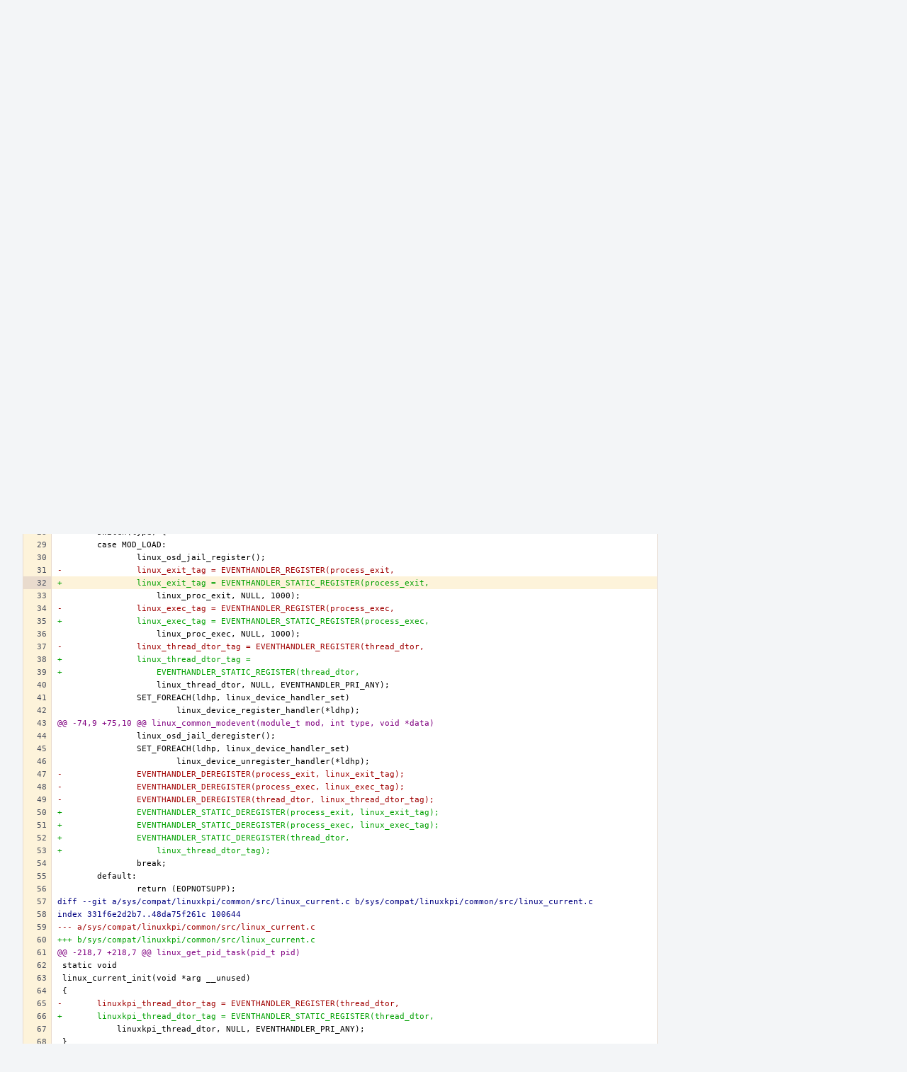

--- FILE ---
content_type: text/html; charset=UTF-8
request_url: https://reviews.freebsd.org/P147$32
body_size: 16218
content:
<!DOCTYPE html><html><head><meta charset="UTF-8" /><title>✎ P147 Masterwork From Distant Lands</title><meta name="viewport" content="width=device-width, initial-scale=1, user-scalable=no" /><link rel="mask-icon" color="#3D4B67" href="https://reviews.freebsd.org/res/phabricator/db699fe1/rsrc/favicons/mask-icon.svg" /><link rel="apple-touch-icon" sizes="76x76" href="https://reviews.freebsd.org/file/data/v3xq74uvxuouxhkx6iea/PHID-FILE-aph2srjcdlphpex3xxn2/favicon" /><link rel="apple-touch-icon" sizes="120x120" href="https://reviews.freebsd.org/file/data/4gcc2fzvylxn2mkwb5hb/PHID-FILE-pek7xbtqrh7zhyjogtc6/favicon" /><link rel="apple-touch-icon" sizes="152x152" href="https://reviews.freebsd.org/file/data/ekekhrf4no74u4yt66sq/PHID-FILE-z4jchoke7kpc7hzpaalg/favicon" /><link rel="icon" id="favicon" href="https://reviews.freebsd.org/file/data/qlge5ptgqas6r46gkigm/PHID-FILE-xrbh6ayr3mccyyz5tu5n/favicon" /><meta name="referrer" content="no-referrer" /><link rel="stylesheet" type="text/css" href="https://reviews.freebsd.org/res/defaultX/phabricator/b37bcd38/rsrc/css/application/paste/paste.css" /><link rel="stylesheet" type="text/css" href="https://reviews.freebsd.org/res/defaultX/phabricator/b816811e/core.pkg.css" /><link rel="stylesheet" type="text/css" href="https://reviews.freebsd.org/res/defaultX/phabricator/03d7ac28/rsrc/css/layout/phabricator-source-code-view.css" /><script type="text/javascript" src="https://reviews.freebsd.org/res/defaultX/phabricator/98e6504a/rsrc/externals/javelin/core/init.js"></script></head><body class="device-desktop platform-mac phui-theme-blindigo"><div class="main-page-frame" id="main-page-frame"><div id="phabricator-standard-page" class="phabricator-standard-page"><div class="phabricator-main-menu phabricator-main-menu-background" id="UQ0_17"><a class=" phabricator-core-user-menu phabricator-core-user-mobile-menu" href="#" role="button" data-sigil="phui-dropdown-menu" data-meta="0_24"><span class="aural-only">Page Menu</span><span class="visual-only phui-icon-view phui-font-fa fa-bars" data-meta="0_25" aria-hidden="true"></span><span class="caret"></span></a><a class="phabricator-main-menu-search-button phabricator-expand-application-menu" data-sigil="jx-toggle-class" data-meta="0_23"><span class="phabricator-menu-button-icon phui-icon-view phui-font-fa fa-search" id="UQ0_28"></span></a><a class="phabricator-main-menu-brand" href="/"><span class="aural-only">Home</span><span class="phabricator-main-menu-eye" style="background-size: 40px 40px; background-position: 0 0; background-image: url(https://reviews.freebsd.org/file/data/rkm3nu7d4zgbvbgy3zlv/PHID-FILE-4dpidb6k3yukdmfziorp/logo)"></span><span class="phabricator-wordmark">FreeBSD</span></a><ul class="phui-list-view phabricator-search-menu"><li class="phui-list-item-view phui-list-item-type-link phabricator-main-menu-search"><div class="" data-sigil=""><form action="/search/" method="POST"><input type="hidden" name="__csrf__" value="B@sggnxeik393d7df647d48059" /><input type="hidden" name="__form__" value="1" /><div class="phabricator-main-menu-search-container"><input type="text" name="query" id="UQ0_29" autocomplete="off" autocorrect="off" autocapitalize="off" spellcheck="false" /><button id="UQ0_31" class="phui-icon-view phui-font-fa fa-search"><span class="aural-only">Search</span></button><button class="button dropdown has-icon phui-button-default phabricator-main-menu-search-dropdown" id="UQ0_32" data-sigil="global-search-dropdown" data-meta="0_26"><span class="aural-only">Configure Global Search</span><span class="visual-only phui-icon-view phui-font-fa fa-globe" data-sigil="global-search-dropdown-icon" data-meta="0_27" aria-hidden="true"></span><span class="caret"></span></button><input type="hidden" name="search:scope" value="all" data-sigil="global-search-dropdown-input" /><input type="hidden" id="UQ0_33" name="search:application" value="PhabricatorPasteApplication" data-sigil="global-search-dropdown-app" /><input type="hidden" name="search:primary" value="true" /><div id="UQ0_30" class="phabricator-main-menu-search-target"></div></div></form></div></li></ul><a class=" phabricator-core-login-button" href="https://reviews.freebsd.org/auth/start/?next=%2FP147%2432" role="button"><div class="phui-button-text">Log In</div></a></div><div id="phabricator-standard-page-body" class="phabricator-standard-page-body"><div class="phui-crumbs-view phui-crumbs-border"><a href="/paste/" class="phui-crumb-view phui-crumb-has-icon"><span class="visual-only phui-icon-view phui-font-fa fa-paste" data-meta="0_28" aria-hidden="true"></span><span class="phui-crumb-name"> Paste</span> </a><span class="visual-only phui-icon-view phui-font-fa fa-angle-right phui-crumb-divider phui-crumb-view" data-meta="0_29" aria-hidden="true"></span><span class="phui-crumb-view phabricator-last-crumb"><span class="phui-crumb-name"> P147</span> </span></div><div class="phui-two-column-view phui-side-column-right with-subheader "><div class="phui-two-column-container"><div class="phui-two-column-header"><div class="phui-header-shell phui-header-tall "><h1 class="phui-header-view"><div class="phui-header-row"><div class="phui-header-col2"><span class="phui-header-header"><span class="visual-only phui-icon-view phui-font-fa fa-clipboard phui-header-icon" data-meta="0_19" aria-hidden="true"></span>Masterwork From Distant Lands</span><div class="phui-header-subheader"><span class="phui-tag-view phui-tag-type-shade phui-tag-bluegrey phui-tag-shade phui-tag-icon-view "><span class="phui-tag-core "><span class="visual-only phui-icon-view phui-font-fa fa-check" data-meta="0_22" aria-hidden="true"></span>Active</span></span><span class="policy-header-callout"><span class="visual-only phui-icon-view phui-font-fa fa-globe bluegrey" data-meta="0_21" aria-hidden="true"></span><a class="policy-link" href="/policy/explain/PHID-PSTE-qlw5xib73zhn2csdw4dr/view/" data-sigil="workflow">Public</a></span></div></div><div class="phui-header-col3"><div class="phui-header-action-links"><a class="button button-grey has-icon has-text phui-button-default phui-mobile-menu msl phui-header-action-link" href="#" role="button" data-sigil="phui-dropdown-menu" data-meta="0_17"><span class="visual-only phui-icon-view phui-font-fa fa-bars" data-meta="0_18" aria-hidden="true"></span><div class="phui-button-text">Actions</div></a></div></div></div></h1></div></div><div class="phui-two-column-subheader"><div class="phui-head-thing-view phui-head-has-image head-thing-small "><a class="visual-only phui-head-thing-image" style="background-image: url(https://reviews.freebsd.org/file/data/kjkw6zyual7trtymt7kz/PHID-FILE-d7ddj3o42kugcwnby5cs/profile);" href="/p/mjoras" aria-hidden="true"></a>Authored by <strong><a href="/p/mjoras/" class="phui-handle phui-link-person">mjoras</a></strong> on Oct 19 2017, 7:03 PM.</div></div><div class="phui-two-column-content"><div class="phui-two-column-row grouped"><div class="phui-side-column"><div class=""><div class="phui-box phui-box-border phui-object-box mlt mll mlr phui-two-column-properties"><ul class="phabricator-action-list-view " id="UQ0_0"><li id="UQ0_4" class="phabricator-action-view phabricator-action-view-disabled phabricator-action-view-href action-has-icon" style=""><a href="/paste/edit/147/" class="phabricator-action-view-item"><span class="visual-only phui-icon-view phui-font-fa fa-pencil grey phabricator-action-view-icon" data-meta="0_9" aria-hidden="true"></span>Edit Paste</a></li><li id="UQ0_6" class="phabricator-action-view phabricator-action-view-disabled phabricator-action-view-href action-has-icon" style=""><a href="/paste/archive/147/" class="phabricator-action-view-item"><span class="visual-only phui-icon-view phui-font-fa fa-ban grey phabricator-action-view-icon" data-meta="0_10" aria-hidden="true"></span>Archive Paste</a></li><li id="UQ0_8" class="phabricator-action-view phabricator-action-view-href action-has-icon" style=""><a href="/paste/raw/147/" class="phabricator-action-view-item"><span class="visual-only phui-icon-view phui-font-fa fa-file-text-o phabricator-action-view-icon" data-meta="0_11" aria-hidden="true"></span>View Raw File</a></li><li id="UQ0_10" class="phabricator-action-view phabricator-action-view-disabled phabricator-action-view-href action-has-icon" style=""><form action="/subscriptions/add/PHID-PSTE-qlw5xib73zhn2csdw4dr/" method="POST" data-sigil="workflow"><input type="hidden" name="__csrf__" value="B@sggnxeik393d7df647d48059" /><input type="hidden" name="__form__" value="1" /><button class="phabricator-action-view-item"><span class="visual-only phui-icon-view phui-font-fa fa-plus-circle grey phabricator-action-view-icon" data-meta="0_12" aria-hidden="true"></span>Subscribe</button></form></li><li id="UQ0_12" class="phabricator-action-view phabricator-action-view-disabled phabricator-action-view-href action-has-icon" style=""><a href="/subscriptions/mute/PHID-PSTE-qlw5xib73zhn2csdw4dr/" class="phabricator-action-view-item" data-sigil="workflow"><span class="visual-only phui-icon-view phui-font-fa fa-volume-up grey phabricator-action-view-icon" data-meta="0_13" aria-hidden="true"></span>Mute Notifications</a></li><li id="UQ0_14" class="phabricator-action-view phabricator-action-view-disabled phabricator-action-view-href action-has-icon" style=""><a href="/flag/edit/PHID-PSTE-qlw5xib73zhn2csdw4dr/" class="phabricator-action-view-item" data-sigil="workflow"><span class="visual-only phui-icon-view phui-font-fa fa-flag grey phabricator-action-view-icon" data-meta="0_14" aria-hidden="true"></span>Flag For Later</a></li><li id="UQ0_16" class="phabricator-action-view phabricator-action-view-disabled phabricator-action-view-href action-has-icon" style=""><a href="/token/give/PHID-PSTE-qlw5xib73zhn2csdw4dr/" class="phabricator-action-view-item" data-sigil="workflow"><span class="visual-only phui-icon-view phui-font-fa fa-trophy grey phabricator-action-view-icon" data-meta="0_15" aria-hidden="true"></span>Award Token</a></li></ul><div class="phui-curtain-panel "><div class="phui-curtain-panel-header">Tags</div><div class="phui-curtain-panel-body"><em>None</em></div></div><div class="phui-curtain-panel "><div class="phui-curtain-panel-header">Referenced Files</div><div class="phui-curtain-panel-body"><div class="phui-curtain-object-ref-list-view "><div class="phui-curtain-object-ref-view "><table><tbody><tr class="phui-curtain-object-ref-view-with-content"><td rowspan="2" class="phui-curtain-object-ref-view-image-cell"><a href="/F2937141" class="visual-only phui-curtain-object-ref-view-icon-image" aria-hidden="true"><span class="visual-only phui-icon-view phui-font-fa fa-file-text-o" data-meta="0_16" aria-hidden="true"></span></a></td><td class="phui-curtain-object-ref-view-title-cell"><a href="/F2937141" class="phui-handle">F2937141: Masterwork From Distant Lands</a></td></tr><tr><td class="phui-curtain-object-ref-view-epoch-cell"><span class="screen-only">Oct 19 2017, 7:03 PM</span><span class="print-only" aria-hidden="true">2017-10-19 19:03:17 (UTC+0)</span></td></tr></tbody></table></div></div></div></div><div class="phui-curtain-panel "><div class="phui-curtain-panel-header">Subscribers</div><div class="phui-curtain-panel-body"><div class="phui-curtain-object-ref-list-view "><div class="phui-curtain-object-ref-list-view-empty">None</div></div></div></div></div></div></div><div class="phui-main-column"><div class="phabricator-source-code-container"><table class="phabricator-source-code-view remarkup-code PhabricatorMonospaced" data-sigil="phabricator-source has-symbols" data-meta="0_0"><tr><th class="phabricator-source-line"><a href="/P147$1" data-n="1"></a></th><td class="phabricator-source-code"><span></span><span class="gh">diff --git a/sys/cddl/contrib/opensolaris/uts/common/dtrace/fasttrap.c b/sys/cddl/contrib/opensolaris/uts/common/dtrace/fasttrap.c</span>
</td></tr><tr><th class="phabricator-source-line"><a href="/P147$2" data-n="2"></a></th><td class="phabricator-source-code"><span class="gh">index 82353cbb235..a5b667b52b4 100644</span>
</td></tr><tr><th class="phabricator-source-line"><a href="/P147$3" data-n="3"></a></th><td class="phabricator-source-code"><span class="gd">--- a/sys/cddl/contrib/opensolaris/uts/common/dtrace/fasttrap.c</span>
</td></tr><tr><th class="phabricator-source-line"><a href="/P147$4" data-n="4"></a></th><td class="phabricator-source-code"><span class="gi">+++ b/sys/cddl/contrib/opensolaris/uts/common/dtrace/fasttrap.c</span>
</td></tr><tr><th class="phabricator-source-line"><a href="/P147$5" data-n="5"></a></th><td class="phabricator-source-code"><span class="gu">@@ -2530,7 +2530,7 @@ fasttrap_load(void)</span>
</td></tr><tr><th class="phabricator-source-line"><a href="/P147$6" data-n="6"></a></th><td class="phabricator-source-code"><span class="w"> </span>	 * This event handler must run before kdtrace_thread_dtor() since it
</td></tr><tr><th class="phabricator-source-line"><a href="/P147$7" data-n="7"></a></th><td class="phabricator-source-code"><span class="w"> </span>	 * accesses the thread&#39;s struct kdtrace_thread.
</td></tr><tr><th class="phabricator-source-line"><a href="/P147$8" data-n="8"></a></th><td class="phabricator-source-code"><span class="w"> </span>	 */
</td></tr><tr><th class="phabricator-source-line"><a href="/P147$9" data-n="9"></a></th><td class="phabricator-source-code"><span class="gd">-	fasttrap_thread_dtor_tag = EVENTHANDLER_REGISTER(thread_dtor,</span>
</td></tr><tr><th class="phabricator-source-line"><a href="/P147$10" data-n="10"></a></th><td class="phabricator-source-code"><span class="gi">+	fasttrap_thread_dtor_tag = EVENTHANDLER_STATIC_REGISTER(thread_dtor,</span>
</td></tr><tr><th class="phabricator-source-line"><a href="/P147$11" data-n="11"></a></th><td class="phabricator-source-code"><span class="w"> </span>	    fasttrap_thread_dtor, NULL, EVENTHANDLER_PRI_FIRST);
</td></tr><tr><th class="phabricator-source-line"><a href="/P147$12" data-n="12"></a></th><td class="phabricator-source-code"><span class="w"> </span>#endif
</td></tr><tr><th class="phabricator-source-line"><a href="/P147$13" data-n="13"></a></th><td class="phabricator-source-code"><span class="w"> </span>
</td></tr><tr><th class="phabricator-source-line"><a href="/P147$14" data-n="14"></a></th><td class="phabricator-source-code"><span class="gu">@@ -2633,7 +2633,7 @@ fasttrap_unload(void)</span>
</td></tr><tr><th class="phabricator-source-line"><a href="/P147$15" data-n="15"></a></th><td class="phabricator-source-code"><span class="w"> </span>#endif
</td></tr><tr><th class="phabricator-source-line"><a href="/P147$16" data-n="16"></a></th><td class="phabricator-source-code"><span class="w"> </span>
</td></tr><tr><th class="phabricator-source-line"><a href="/P147$17" data-n="17"></a></th><td class="phabricator-source-code"><span class="w"> </span>#ifndef illumos
</td></tr><tr><th class="phabricator-source-line"><a href="/P147$18" data-n="18"></a></th><td class="phabricator-source-code"><span class="gd">-	EVENTHANDLER_DEREGISTER(thread_dtor, fasttrap_thread_dtor_tag);</span>
</td></tr><tr><th class="phabricator-source-line"><a href="/P147$19" data-n="19"></a></th><td class="phabricator-source-code"><span class="gi">+	EVENTHANDLER_STATIC_DEREGISTER(thread_dtor, fasttrap_thread_dtor_tag);</span>
</td></tr><tr><th class="phabricator-source-line"><a href="/P147$20" data-n="20"></a></th><td class="phabricator-source-code"><span class="w"> </span>
</td></tr><tr><th class="phabricator-source-line"><a href="/P147$21" data-n="21"></a></th><td class="phabricator-source-code"><span class="w"> </span>	for (i = 0; i &lt; fasttrap_tpoints.fth_nent; i++)
</td></tr><tr><th class="phabricator-source-line"><a href="/P147$22" data-n="22"></a></th><td class="phabricator-source-code"><span class="w"> </span>		mutex_destroy(&amp;fasttrap_tpoints.fth_table[i].ftb_mtx);
</td></tr><tr><th class="phabricator-source-line"><a href="/P147$23" data-n="23"></a></th><td class="phabricator-source-code"><span class="gh">diff --git a/sys/compat/linux/linux_common.c b/sys/compat/linux/linux_common.c</span>
</td></tr><tr><th class="phabricator-source-line"><a href="/P147$24" data-n="24"></a></th><td class="phabricator-source-code"><span class="gh">index b9e35311bdf..96af7221e3e 100644</span>
</td></tr><tr><th class="phabricator-source-line"><a href="/P147$25" data-n="25"></a></th><td class="phabricator-source-code"><span class="gd">--- a/sys/compat/linux/linux_common.c</span>
</td></tr><tr><th class="phabricator-source-line"><a href="/P147$26" data-n="26"></a></th><td class="phabricator-source-code"><span class="gi">+++ b/sys/compat/linux/linux_common.c</span>
</td></tr><tr><th class="phabricator-source-line"><a href="/P147$27" data-n="27"></a></th><td class="phabricator-source-code"><span class="gu">@@ -61,11 +61,12 @@ linux_common_modevent(module_t mod, int type, void *data)</span>
</td></tr><tr><th class="phabricator-source-line"><a href="/P147$28" data-n="28"></a></th><td class="phabricator-source-code"><span class="w"> </span>	switch(type) {
</td></tr><tr><th class="phabricator-source-line"><a href="/P147$29" data-n="29"></a></th><td class="phabricator-source-code"><span class="w"> </span>	case MOD_LOAD:
</td></tr><tr><th class="phabricator-source-line"><a href="/P147$30" data-n="30"></a></th><td class="phabricator-source-code"><span class="w"> </span>		linux_osd_jail_register();
</td></tr><tr><th class="phabricator-source-line"><a href="/P147$31" data-n="31"></a></th><td class="phabricator-source-code"><span class="gd">-		linux_exit_tag = EVENTHANDLER_REGISTER(process_exit,</span>
</td></tr><tr class="phabricator-source-highlight" id="phabricator-line-linker-anchor"><th class="phabricator-source-line"><a href="/P147$32" data-n="32"></a></th><td class="phabricator-source-code"><span class="gi">+		linux_exit_tag = EVENTHANDLER_STATIC_REGISTER(process_exit,</span>
</td></tr><tr><th class="phabricator-source-line"><a href="/P147$33" data-n="33"></a></th><td class="phabricator-source-code"><span class="w"> </span>		    linux_proc_exit, NULL, 1000);
</td></tr><tr><th class="phabricator-source-line"><a href="/P147$34" data-n="34"></a></th><td class="phabricator-source-code"><span class="gd">-		linux_exec_tag = EVENTHANDLER_REGISTER(process_exec,</span>
</td></tr><tr><th class="phabricator-source-line"><a href="/P147$35" data-n="35"></a></th><td class="phabricator-source-code"><span class="gi">+		linux_exec_tag = EVENTHANDLER_STATIC_REGISTER(process_exec,</span>
</td></tr><tr><th class="phabricator-source-line"><a href="/P147$36" data-n="36"></a></th><td class="phabricator-source-code"><span class="w"> </span>		    linux_proc_exec, NULL, 1000);
</td></tr><tr><th class="phabricator-source-line"><a href="/P147$37" data-n="37"></a></th><td class="phabricator-source-code"><span class="gd">-		linux_thread_dtor_tag = EVENTHANDLER_REGISTER(thread_dtor,</span>
</td></tr><tr><th class="phabricator-source-line"><a href="/P147$38" data-n="38"></a></th><td class="phabricator-source-code"><span class="gi">+		linux_thread_dtor_tag =</span>
</td></tr><tr><th class="phabricator-source-line"><a href="/P147$39" data-n="39"></a></th><td class="phabricator-source-code"><span class="gi">+		    EVENTHANDLER_STATIC_REGISTER(thread_dtor,</span>
</td></tr><tr><th class="phabricator-source-line"><a href="/P147$40" data-n="40"></a></th><td class="phabricator-source-code"><span class="w"> </span>		    linux_thread_dtor, NULL, EVENTHANDLER_PRI_ANY);
</td></tr><tr><th class="phabricator-source-line"><a href="/P147$41" data-n="41"></a></th><td class="phabricator-source-code"><span class="w"> </span>		SET_FOREACH(ldhp, linux_device_handler_set)
</td></tr><tr><th class="phabricator-source-line"><a href="/P147$42" data-n="42"></a></th><td class="phabricator-source-code"><span class="w"> </span>			linux_device_register_handler(*ldhp);
</td></tr><tr><th class="phabricator-source-line"><a href="/P147$43" data-n="43"></a></th><td class="phabricator-source-code"><span class="gu">@@ -74,9 +75,10 @@ linux_common_modevent(module_t mod, int type, void *data)</span>
</td></tr><tr><th class="phabricator-source-line"><a href="/P147$44" data-n="44"></a></th><td class="phabricator-source-code"><span class="w"> </span>		linux_osd_jail_deregister();
</td></tr><tr><th class="phabricator-source-line"><a href="/P147$45" data-n="45"></a></th><td class="phabricator-source-code"><span class="w"> </span>		SET_FOREACH(ldhp, linux_device_handler_set)
</td></tr><tr><th class="phabricator-source-line"><a href="/P147$46" data-n="46"></a></th><td class="phabricator-source-code"><span class="w"> </span>			linux_device_unregister_handler(*ldhp);
</td></tr><tr><th class="phabricator-source-line"><a href="/P147$47" data-n="47"></a></th><td class="phabricator-source-code"><span class="gd">-		EVENTHANDLER_DEREGISTER(process_exit, linux_exit_tag);</span>
</td></tr><tr><th class="phabricator-source-line"><a href="/P147$48" data-n="48"></a></th><td class="phabricator-source-code"><span class="gd">-		EVENTHANDLER_DEREGISTER(process_exec, linux_exec_tag);</span>
</td></tr><tr><th class="phabricator-source-line"><a href="/P147$49" data-n="49"></a></th><td class="phabricator-source-code"><span class="gd">-		EVENTHANDLER_DEREGISTER(thread_dtor, linux_thread_dtor_tag);</span>
</td></tr><tr><th class="phabricator-source-line"><a href="/P147$50" data-n="50"></a></th><td class="phabricator-source-code"><span class="gi">+		EVENTHANDLER_STATIC_DEREGISTER(process_exit, linux_exit_tag);</span>
</td></tr><tr><th class="phabricator-source-line"><a href="/P147$51" data-n="51"></a></th><td class="phabricator-source-code"><span class="gi">+		EVENTHANDLER_STATIC_DEREGISTER(process_exec, linux_exec_tag);</span>
</td></tr><tr><th class="phabricator-source-line"><a href="/P147$52" data-n="52"></a></th><td class="phabricator-source-code"><span class="gi">+		EVENTHANDLER_STATIC_DEREGISTER(thread_dtor,</span>
</td></tr><tr><th class="phabricator-source-line"><a href="/P147$53" data-n="53"></a></th><td class="phabricator-source-code"><span class="gi">+		    linux_thread_dtor_tag);</span>
</td></tr><tr><th class="phabricator-source-line"><a href="/P147$54" data-n="54"></a></th><td class="phabricator-source-code"><span class="w"> </span>		break;
</td></tr><tr><th class="phabricator-source-line"><a href="/P147$55" data-n="55"></a></th><td class="phabricator-source-code"><span class="w"> </span>	default:
</td></tr><tr><th class="phabricator-source-line"><a href="/P147$56" data-n="56"></a></th><td class="phabricator-source-code"><span class="w"> </span>		return (EOPNOTSUPP);
</td></tr><tr><th class="phabricator-source-line"><a href="/P147$57" data-n="57"></a></th><td class="phabricator-source-code"><span class="gh">diff --git a/sys/compat/linuxkpi/common/src/linux_current.c b/sys/compat/linuxkpi/common/src/linux_current.c</span>
</td></tr><tr><th class="phabricator-source-line"><a href="/P147$58" data-n="58"></a></th><td class="phabricator-source-code"><span class="gh">index 331f6e2d2b7..48da75f261c 100644</span>
</td></tr><tr><th class="phabricator-source-line"><a href="/P147$59" data-n="59"></a></th><td class="phabricator-source-code"><span class="gd">--- a/sys/compat/linuxkpi/common/src/linux_current.c</span>
</td></tr><tr><th class="phabricator-source-line"><a href="/P147$60" data-n="60"></a></th><td class="phabricator-source-code"><span class="gi">+++ b/sys/compat/linuxkpi/common/src/linux_current.c</span>
</td></tr><tr><th class="phabricator-source-line"><a href="/P147$61" data-n="61"></a></th><td class="phabricator-source-code"><span class="gu">@@ -218,7 +218,7 @@ linux_get_pid_task(pid_t pid)</span>
</td></tr><tr><th class="phabricator-source-line"><a href="/P147$62" data-n="62"></a></th><td class="phabricator-source-code"><span class="w"> </span>static void
</td></tr><tr><th class="phabricator-source-line"><a href="/P147$63" data-n="63"></a></th><td class="phabricator-source-code"><span class="w"> </span>linux_current_init(void *arg __unused)
</td></tr><tr><th class="phabricator-source-line"><a href="/P147$64" data-n="64"></a></th><td class="phabricator-source-code"><span class="w"> </span>{
</td></tr><tr><th class="phabricator-source-line"><a href="/P147$65" data-n="65"></a></th><td class="phabricator-source-code"><span class="gd">-	linuxkpi_thread_dtor_tag = EVENTHANDLER_REGISTER(thread_dtor,</span>
</td></tr><tr><th class="phabricator-source-line"><a href="/P147$66" data-n="66"></a></th><td class="phabricator-source-code"><span class="gi">+	linuxkpi_thread_dtor_tag = EVENTHANDLER_STATIC_REGISTER(thread_dtor,</span>
</td></tr><tr><th class="phabricator-source-line"><a href="/P147$67" data-n="67"></a></th><td class="phabricator-source-code"><span class="w"> </span>	    linuxkpi_thread_dtor, NULL, EVENTHANDLER_PRI_ANY);
</td></tr><tr><th class="phabricator-source-line"><a href="/P147$68" data-n="68"></a></th><td class="phabricator-source-code"><span class="w"> </span>}
</td></tr><tr><th class="phabricator-source-line"><a href="/P147$69" data-n="69"></a></th><td class="phabricator-source-code"><span class="w"> </span>SYSINIT(linux_current, SI_SUB_EVENTHANDLER, SI_ORDER_SECOND, linux_current_init, NULL);
</td></tr><tr><th class="phabricator-source-line"><a href="/P147$70" data-n="70"></a></th><td class="phabricator-source-code"><span class="gu">@@ -243,6 +243,6 @@ linux_current_uninit(void *arg __unused)</span>
</td></tr><tr><th class="phabricator-source-line"><a href="/P147$71" data-n="71"></a></th><td class="phabricator-source-code"><span class="w"> </span>	}
</td></tr><tr><th class="phabricator-source-line"><a href="/P147$72" data-n="72"></a></th><td class="phabricator-source-code"><span class="w"> </span>	sx_sunlock(&amp;allproc_lock);
</td></tr><tr><th class="phabricator-source-line"><a href="/P147$73" data-n="73"></a></th><td class="phabricator-source-code"><span class="w"> </span>
</td></tr><tr><th class="phabricator-source-line"><a href="/P147$74" data-n="74"></a></th><td class="phabricator-source-code"><span class="gd">-	EVENTHANDLER_DEREGISTER(thread_dtor, linuxkpi_thread_dtor_tag);</span>
</td></tr><tr><th class="phabricator-source-line"><a href="/P147$75" data-n="75"></a></th><td class="phabricator-source-code"><span class="gi">+	EVENTHANDLER_STATIC_DEREGISTER(thread_dtor, linuxkpi_thread_dtor_tag);</span>
</td></tr><tr><th class="phabricator-source-line"><a href="/P147$76" data-n="76"></a></th><td class="phabricator-source-code"><span class="w"> </span>}
</td></tr><tr><th class="phabricator-source-line"><a href="/P147$77" data-n="77"></a></th><td class="phabricator-source-code"><span class="w"> </span>SYSUNINIT(linux_current, SI_SUB_EVENTHANDLER, SI_ORDER_SECOND, linux_current_uninit, NULL);
</td></tr><tr><th class="phabricator-source-line"><a href="/P147$78" data-n="78"></a></th><td class="phabricator-source-code"><span class="gh">diff --git a/sys/dev/filemon/filemon_wrapper.c b/sys/dev/filemon/filemon_wrapper.c</span>
</td></tr><tr><th class="phabricator-source-line"><a href="/P147$79" data-n="79"></a></th><td class="phabricator-source-code"><span class="gh">index 6c71d27a767..cb46eec3911 100644</span>
</td></tr><tr><th class="phabricator-source-line"><a href="/P147$80" data-n="80"></a></th><td class="phabricator-source-code"><span class="gd">--- a/sys/dev/filemon/filemon_wrapper.c</span>
</td></tr><tr><th class="phabricator-source-line"><a href="/P147$81" data-n="81"></a></th><td class="phabricator-source-code"><span class="gi">+++ b/sys/dev/filemon/filemon_wrapper.c</span>
</td></tr><tr><th class="phabricator-source-line"><a href="/P147$82" data-n="82"></a></th><td class="phabricator-source-code"><span class="gu">@@ -436,11 +436,11 @@ filemon_wrapper_install(void)</span>
</td></tr><tr><th class="phabricator-source-line"><a href="/P147$83" data-n="83"></a></th><td class="phabricator-source-code"><span class="w"> </span>	freebsd32_sysent[FREEBSD32_SYS_linkat].sy_call = (sy_call_t *) filemon_wrapper_linkat;
</td></tr><tr><th class="phabricator-source-line"><a href="/P147$84" data-n="84"></a></th><td class="phabricator-source-code"><span class="w"> </span>#endif	/* COMPAT_FREEBSD32 */
</td></tr><tr><th class="phabricator-source-line"><a href="/P147$85" data-n="85"></a></th><td class="phabricator-source-code"><span class="w"> </span>
</td></tr><tr><th class="phabricator-source-line"><a href="/P147$86" data-n="86"></a></th><td class="phabricator-source-code"><span class="gd">-	filemon_exec_tag = EVENTHANDLER_REGISTER(process_exec,</span>
</td></tr><tr><th class="phabricator-source-line"><a href="/P147$87" data-n="87"></a></th><td class="phabricator-source-code"><span class="gi">+	filemon_exec_tag = EVENTHANDLER_STATIC_REGISTER(process_exec,</span>
</td></tr><tr><th class="phabricator-source-line"><a href="/P147$88" data-n="88"></a></th><td class="phabricator-source-code"><span class="w"> </span>	    filemon_event_process_exec, NULL, EVENTHANDLER_PRI_LAST);
</td></tr><tr><th class="phabricator-source-line"><a href="/P147$89" data-n="89"></a></th><td class="phabricator-source-code"><span class="gd">-	filemon_exit_tag = EVENTHANDLER_REGISTER(process_exit,</span>
</td></tr><tr><th class="phabricator-source-line"><a href="/P147$90" data-n="90"></a></th><td class="phabricator-source-code"><span class="gi">+	filemon_exit_tag = EVENTHANDLER_STATIC_REGISTER(process_exit,</span>
</td></tr><tr><th class="phabricator-source-line"><a href="/P147$91" data-n="91"></a></th><td class="phabricator-source-code"><span class="w"> </span>	    filemon_event_process_exit, NULL, EVENTHANDLER_PRI_LAST);
</td></tr><tr><th class="phabricator-source-line"><a href="/P147$92" data-n="92"></a></th><td class="phabricator-source-code"><span class="gd">-	filemon_fork_tag = EVENTHANDLER_REGISTER(process_fork,</span>
</td></tr><tr><th class="phabricator-source-line"><a href="/P147$93" data-n="93"></a></th><td class="phabricator-source-code"><span class="gi">+	filemon_fork_tag = EVENTHANDLER_STATIC_REGISTER(process_fork,</span>
</td></tr><tr><th class="phabricator-source-line"><a href="/P147$94" data-n="94"></a></th><td class="phabricator-source-code"><span class="w"> </span>	    filemon_event_process_fork, NULL, EVENTHANDLER_PRI_LAST);
</td></tr><tr><th class="phabricator-source-line"><a href="/P147$95" data-n="95"></a></th><td class="phabricator-source-code"><span class="w"> </span>}
</td></tr><tr><th class="phabricator-source-line"><a href="/P147$96" data-n="96"></a></th><td class="phabricator-source-code"><span class="w"> </span>
</td></tr><tr><th class="phabricator-source-line"><a href="/P147$97" data-n="97"></a></th><td class="phabricator-source-code"><span class="gu">@@ -468,7 +468,7 @@ filemon_wrapper_deinstall(void)</span>
</td></tr><tr><th class="phabricator-source-line"><a href="/P147$98" data-n="98"></a></th><td class="phabricator-source-code"><span class="w"> </span>	freebsd32_sysent[FREEBSD32_SYS_linkat].sy_call = (sy_call_t *)sys_linkat;
</td></tr><tr><th class="phabricator-source-line"><a href="/P147$99" data-n="99"></a></th><td class="phabricator-source-code"><span class="w"> </span>#endif	/* COMPAT_FREEBSD32 */
</td></tr><tr><th class="phabricator-source-line"><a href="/P147$100" data-n="100"></a></th><td class="phabricator-source-code"><span class="w"> </span>
</td></tr><tr><th class="phabricator-source-line"><a href="/P147$101" data-n="101"></a></th><td class="phabricator-source-code"><span class="gd">-	EVENTHANDLER_DEREGISTER(process_exec, filemon_exec_tag);</span>
</td></tr><tr><th class="phabricator-source-line"><a href="/P147$102" data-n="102"></a></th><td class="phabricator-source-code"><span class="gd">-	EVENTHANDLER_DEREGISTER(process_exit, filemon_exit_tag);</span>
</td></tr><tr><th class="phabricator-source-line"><a href="/P147$103" data-n="103"></a></th><td class="phabricator-source-code"><span class="gd">-	EVENTHANDLER_DEREGISTER(process_fork, filemon_fork_tag);</span>
</td></tr><tr><th class="phabricator-source-line"><a href="/P147$104" data-n="104"></a></th><td class="phabricator-source-code"><span class="gi">+	EVENTHANDLER_STATIC_DEREGISTER(process_exec, filemon_exec_tag);</span>
</td></tr><tr><th class="phabricator-source-line"><a href="/P147$105" data-n="105"></a></th><td class="phabricator-source-code"><span class="gi">+	EVENTHANDLER_STATIC_DEREGISTER(process_exit, filemon_exit_tag);</span>
</td></tr><tr><th class="phabricator-source-line"><a href="/P147$106" data-n="106"></a></th><td class="phabricator-source-code"><span class="gi">+	EVENTHANDLER_STATIC_DEREGISTER(process_fork, filemon_fork_tag);</span>
</td></tr><tr><th class="phabricator-source-line"><a href="/P147$107" data-n="107"></a></th><td class="phabricator-source-code"><span class="w"> </span>}
</td></tr><tr><th class="phabricator-source-line"><a href="/P147$108" data-n="108"></a></th><td class="phabricator-source-code"><span class="gh">diff --git a/sys/dev/hwpmc/hwpmc_mod.c b/sys/dev/hwpmc/hwpmc_mod.c</span>
</td></tr><tr><th class="phabricator-source-line"><a href="/P147$109" data-n="109"></a></th><td class="phabricator-source-code"><span class="gh">index 821617138ec..0cb49eb4285 100644</span>
</td></tr><tr><th class="phabricator-source-line"><a href="/P147$110" data-n="110"></a></th><td class="phabricator-source-code"><span class="gd">--- a/sys/dev/hwpmc/hwpmc_mod.c</span>
</td></tr><tr><th class="phabricator-source-line"><a href="/P147$111" data-n="111"></a></th><td class="phabricator-source-code"><span class="gi">+++ b/sys/dev/hwpmc/hwpmc_mod.c</span>
</td></tr><tr><th class="phabricator-source-line"><a href="/P147$112" data-n="112"></a></th><td class="phabricator-source-code"><span class="gu">@@ -4993,9 +4993,9 @@ pmc_initialize(void)</span>
</td></tr><tr><th class="phabricator-source-line"><a href="/P147$113" data-n="113"></a></th><td class="phabricator-source-code"><span class="w"> </span>	    pmc_processhash, pmc_processhashmask);
</td></tr><tr><th class="phabricator-source-line"><a href="/P147$114" data-n="114"></a></th><td class="phabricator-source-code"><span class="w"> </span>
</td></tr><tr><th class="phabricator-source-line"><a href="/P147$115" data-n="115"></a></th><td class="phabricator-source-code"><span class="w"> </span>	/* register process {exit,fork,exec} handlers */
</td></tr><tr><th class="phabricator-source-line"><a href="/P147$116" data-n="116"></a></th><td class="phabricator-source-code"><span class="gd">-	pmc_exit_tag = EVENTHANDLER_REGISTER(process_exit,</span>
</td></tr><tr><th class="phabricator-source-line"><a href="/P147$117" data-n="117"></a></th><td class="phabricator-source-code"><span class="gi">+	pmc_exit_tag = EVENTHANDLER_STATIC_REGISTER(process_exit,</span>
</td></tr><tr><th class="phabricator-source-line"><a href="/P147$118" data-n="118"></a></th><td class="phabricator-source-code"><span class="w"> </span>	    pmc_process_exit, NULL, EVENTHANDLER_PRI_ANY);
</td></tr><tr><th class="phabricator-source-line"><a href="/P147$119" data-n="119"></a></th><td class="phabricator-source-code"><span class="gd">-	pmc_fork_tag = EVENTHANDLER_REGISTER(process_fork,</span>
</td></tr><tr><th class="phabricator-source-line"><a href="/P147$120" data-n="120"></a></th><td class="phabricator-source-code"><span class="gi">+	pmc_fork_tag = EVENTHANDLER_STATIC_REGISTER(process_fork,</span>
</td></tr><tr><th class="phabricator-source-line"><a href="/P147$121" data-n="121"></a></th><td class="phabricator-source-code"><span class="w"> </span>	    pmc_process_fork, NULL, EVENTHANDLER_PRI_ANY);
</td></tr><tr><th class="phabricator-source-line"><a href="/P147$122" data-n="122"></a></th><td class="phabricator-source-code"><span class="w"> </span>
</td></tr><tr><th class="phabricator-source-line"><a href="/P147$123" data-n="123"></a></th><td class="phabricator-source-code"><span class="w"> </span>	/* register kld event handlers */
</td></tr><tr><th class="phabricator-source-line"><a href="/P147$124" data-n="124"></a></th><td class="phabricator-source-code"><span class="gu">@@ -5059,8 +5059,8 @@ pmc_cleanup(void)</span>
</td></tr><tr><th class="phabricator-source-line"><a href="/P147$125" data-n="125"></a></th><td class="phabricator-source-code"><span class="w"> </span>	pmc_hook = NULL; /* prevent new threads from entering module */
</td></tr><tr><th class="phabricator-source-line"><a href="/P147$126" data-n="126"></a></th><td class="phabricator-source-code"><span class="w"> </span>
</td></tr><tr><th class="phabricator-source-line"><a href="/P147$127" data-n="127"></a></th><td class="phabricator-source-code"><span class="w"> </span>	/* deregister event handlers */
</td></tr><tr><th class="phabricator-source-line"><a href="/P147$128" data-n="128"></a></th><td class="phabricator-source-code"><span class="gd">-	EVENTHANDLER_DEREGISTER(process_fork, pmc_fork_tag);</span>
</td></tr><tr><th class="phabricator-source-line"><a href="/P147$129" data-n="129"></a></th><td class="phabricator-source-code"><span class="gd">-	EVENTHANDLER_DEREGISTER(process_exit, pmc_exit_tag);</span>
</td></tr><tr><th class="phabricator-source-line"><a href="/P147$130" data-n="130"></a></th><td class="phabricator-source-code"><span class="gi">+	EVENTHANDLER_STATIC_DEREGISTER(process_fork, pmc_fork_tag);</span>
</td></tr><tr><th class="phabricator-source-line"><a href="/P147$131" data-n="131"></a></th><td class="phabricator-source-code"><span class="gi">+	EVENTHANDLER_STATIC_DEREGISTER(process_exit, pmc_exit_tag);</span>
</td></tr><tr><th class="phabricator-source-line"><a href="/P147$132" data-n="132"></a></th><td class="phabricator-source-code"><span class="w"> </span>	EVENTHANDLER_DEREGISTER(kld_load, pmc_kld_load_tag);
</td></tr><tr><th class="phabricator-source-line"><a href="/P147$133" data-n="133"></a></th><td class="phabricator-source-code"><span class="w"> </span>	EVENTHANDLER_DEREGISTER(kld_unload, pmc_kld_unload_tag);
</td></tr><tr><th class="phabricator-source-line"><a href="/P147$134" data-n="134"></a></th><td class="phabricator-source-code"><span class="w"> </span>
</td></tr><tr><th class="phabricator-source-line"><a href="/P147$135" data-n="135"></a></th><td class="phabricator-source-code"><span class="gh">diff --git a/sys/fs/pseudofs/pseudofs_vncache.c b/sys/fs/pseudofs/pseudofs_vncache.c</span>
</td></tr><tr><th class="phabricator-source-line"><a href="/P147$136" data-n="136"></a></th><td class="phabricator-source-code"><span class="gh">index 093d80565ea..5fb23511256 100644</span>
</td></tr><tr><th class="phabricator-source-line"><a href="/P147$137" data-n="137"></a></th><td class="phabricator-source-code"><span class="gd">--- a/sys/fs/pseudofs/pseudofs_vncache.c</span>
</td></tr><tr><th class="phabricator-source-line"><a href="/P147$138" data-n="138"></a></th><td class="phabricator-source-code"><span class="gi">+++ b/sys/fs/pseudofs/pseudofs_vncache.c</span>
</td></tr><tr><th class="phabricator-source-line"><a href="/P147$139" data-n="139"></a></th><td class="phabricator-source-code"><span class="gu">@@ -86,8 +86,8 @@ pfs_vncache_load(void)</span>
</td></tr><tr><th class="phabricator-source-line"><a href="/P147$140" data-n="140"></a></th><td class="phabricator-source-code"><span class="w"> </span>{
</td></tr><tr><th class="phabricator-source-line"><a href="/P147$141" data-n="141"></a></th><td class="phabricator-source-code"><span class="w"> </span>
</td></tr><tr><th class="phabricator-source-line"><a href="/P147$142" data-n="142"></a></th><td class="phabricator-source-code"><span class="w"> </span>	mtx_init(&amp;pfs_vncache_mutex, &quot;pfs_vncache&quot;, NULL, MTX_DEF);
</td></tr><tr><th class="phabricator-source-line"><a href="/P147$143" data-n="143"></a></th><td class="phabricator-source-code"><span class="gd">-	pfs_exit_tag = EVENTHANDLER_REGISTER(process_exit, pfs_exit, NULL,</span>
</td></tr><tr><th class="phabricator-source-line"><a href="/P147$144" data-n="144"></a></th><td class="phabricator-source-code"><span class="gd">-	    EVENTHANDLER_PRI_ANY);</span>
</td></tr><tr><th class="phabricator-source-line"><a href="/P147$145" data-n="145"></a></th><td class="phabricator-source-code"><span class="gi">+	pfs_exit_tag = EVENTHANDLER_STATIC_REGISTER(process_exit, pfs_exit,</span>
</td></tr><tr><th class="phabricator-source-line"><a href="/P147$146" data-n="146"></a></th><td class="phabricator-source-code"><span class="gi">+	    NULL, EVENTHANDLER_PRI_ANY);</span>
</td></tr><tr><th class="phabricator-source-line"><a href="/P147$147" data-n="147"></a></th><td class="phabricator-source-code"><span class="w"> </span>}
</td></tr><tr><th class="phabricator-source-line"><a href="/P147$148" data-n="148"></a></th><td class="phabricator-source-code"><span class="w"> </span>
</td></tr><tr><th class="phabricator-source-line"><a href="/P147$149" data-n="149"></a></th><td class="phabricator-source-code"><span class="w"> </span>/*
</td></tr><tr><th class="phabricator-source-line"><a href="/P147$150" data-n="150"></a></th><td class="phabricator-source-code"><span class="gu">@@ -97,7 +97,7 @@ void</span>
</td></tr><tr><th class="phabricator-source-line"><a href="/P147$151" data-n="151"></a></th><td class="phabricator-source-code"><span class="w"> </span>pfs_vncache_unload(void)
</td></tr><tr><th class="phabricator-source-line"><a href="/P147$152" data-n="152"></a></th><td class="phabricator-source-code"><span class="w"> </span>{
</td></tr><tr><th class="phabricator-source-line"><a href="/P147$153" data-n="153"></a></th><td class="phabricator-source-code"><span class="w"> </span>
</td></tr><tr><th class="phabricator-source-line"><a href="/P147$154" data-n="154"></a></th><td class="phabricator-source-code"><span class="gd">-	EVENTHANDLER_DEREGISTER(process_exit, pfs_exit_tag);</span>
</td></tr><tr><th class="phabricator-source-line"><a href="/P147$155" data-n="155"></a></th><td class="phabricator-source-code"><span class="gi">+	EVENTHANDLER_STATIC_DEREGISTER(process_exit, pfs_exit_tag);</span>
</td></tr><tr><th class="phabricator-source-line"><a href="/P147$156" data-n="156"></a></th><td class="phabricator-source-code"><span class="w"> </span>	mtx_lock(&amp;pfs_vncache_mutex);
</td></tr><tr><th class="phabricator-source-line"><a href="/P147$157" data-n="157"></a></th><td class="phabricator-source-code"><span class="w"> </span>	pfs_purge_locked(NULL, true);
</td></tr><tr><th class="phabricator-source-line"><a href="/P147$158" data-n="158"></a></th><td class="phabricator-source-code"><span class="w"> </span>	mtx_unlock(&amp;pfs_vncache_mutex);
</td></tr><tr><th class="phabricator-source-line"><a href="/P147$159" data-n="159"></a></th><td class="phabricator-source-code"><span class="gh">diff --git a/sys/i386/linux/linux_sysvec.c b/sys/i386/linux/linux_sysvec.c</span>
</td></tr><tr><th class="phabricator-source-line"><a href="/P147$160" data-n="160"></a></th><td class="phabricator-source-code"><span class="gh">index 422645b67dc..d0c466089f4 100644</span>
</td></tr><tr><th class="phabricator-source-line"><a href="/P147$161" data-n="161"></a></th><td class="phabricator-source-code"><span class="gd">--- a/sys/i386/linux/linux_sysvec.c</span>
</td></tr><tr><th class="phabricator-source-line"><a href="/P147$162" data-n="162"></a></th><td class="phabricator-source-code"><span class="gi">+++ b/sys/i386/linux/linux_sysvec.c</span>
</td></tr><tr><th class="phabricator-source-line"><a href="/P147$163" data-n="163"></a></th><td class="phabricator-source-code"><span class="gu">@@ -1159,11 +1159,11 @@ linux_elf_modevent(module_t mod, int type, void *data)</span>
</td></tr><tr><th class="phabricator-source-line"><a href="/P147$164" data-n="164"></a></th><td class="phabricator-source-code"><span class="w"> </span>				linux_ioctl_register_handler(*lihp);
</td></tr><tr><th class="phabricator-source-line"><a href="/P147$165" data-n="165"></a></th><td class="phabricator-source-code"><span class="w"> </span>			LIST_INIT(&amp;futex_list);
</td></tr><tr><th class="phabricator-source-line"><a href="/P147$166" data-n="166"></a></th><td class="phabricator-source-code"><span class="w"> </span>			mtx_init(&amp;futex_mtx, &quot;ftllk&quot;, NULL, MTX_DEF);
</td></tr><tr><th class="phabricator-source-line"><a href="/P147$167" data-n="167"></a></th><td class="phabricator-source-code"><span class="gd">-			linux_exit_tag = EVENTHANDLER_REGISTER(process_exit, linux_proc_exit,</span>
</td></tr><tr><th class="phabricator-source-line"><a href="/P147$168" data-n="168"></a></th><td class="phabricator-source-code"><span class="gd">-			      NULL, 1000);</span>
</td></tr><tr><th class="phabricator-source-line"><a href="/P147$169" data-n="169"></a></th><td class="phabricator-source-code"><span class="gd">-			linux_exec_tag = EVENTHANDLER_REGISTER(process_exec, linux_proc_exec,</span>
</td></tr><tr><th class="phabricator-source-line"><a href="/P147$170" data-n="170"></a></th><td class="phabricator-source-code"><span class="gd">-			      NULL, 1000);</span>
</td></tr><tr><th class="phabricator-source-line"><a href="/P147$171" data-n="171"></a></th><td class="phabricator-source-code"><span class="gd">-			linux_thread_dtor_tag = EVENTHANDLER_REGISTER(thread_dtor,</span>
</td></tr><tr><th class="phabricator-source-line"><a href="/P147$172" data-n="172"></a></th><td class="phabricator-source-code"><span class="gi">+			linux_exit_tag = EVENTHANDLER_STATIC_REGISTER(process_exit,</span>
</td></tr><tr><th class="phabricator-source-line"><a href="/P147$173" data-n="173"></a></th><td class="phabricator-source-code"><span class="gi">+			    linux_proc_exit, NULL, 1000);</span>
</td></tr><tr><th class="phabricator-source-line"><a href="/P147$174" data-n="174"></a></th><td class="phabricator-source-code"><span class="gi">+			linux_exec_tag = EVENTHANDLER_STATIC_REGISTER(process_exec,</span>
</td></tr><tr><th class="phabricator-source-line"><a href="/P147$175" data-n="175"></a></th><td class="phabricator-source-code"><span class="gi">+			    linux_proc_exec, NULL, 1000);</span>
</td></tr><tr><th class="phabricator-source-line"><a href="/P147$176" data-n="176"></a></th><td class="phabricator-source-code"><span class="gi">+			linux_thread_dtor_tag = EVENTHANDLER_STATIC_REGISTER(thread_dtor,</span>
</td></tr><tr><th class="phabricator-source-line"><a href="/P147$177" data-n="177"></a></th><td class="phabricator-source-code"><span class="w"> </span>			    linux_thread_dtor, NULL, EVENTHANDLER_PRI_ANY);
</td></tr><tr><th class="phabricator-source-line"><a href="/P147$178" data-n="178"></a></th><td class="phabricator-source-code"><span class="w"> </span>			linux_get_machine(&amp;linux_kplatform);
</td></tr><tr><th class="phabricator-source-line"><a href="/P147$179" data-n="179"></a></th><td class="phabricator-source-code"><span class="w"> </span>			linux_szplatform = roundup(strlen(linux_kplatform) + 1,
</td></tr><tr><th class="phabricator-source-line"><a href="/P147$180" data-n="180"></a></th><td class="phabricator-source-code"><span class="gu">@@ -1190,9 +1190,9 @@ linux_elf_modevent(module_t mod, int type, void *data)</span>
</td></tr><tr><th class="phabricator-source-line"><a href="/P147$181" data-n="181"></a></th><td class="phabricator-source-code"><span class="w"> </span>			SET_FOREACH(lihp, linux_ioctl_handler_set)
</td></tr><tr><th class="phabricator-source-line"><a href="/P147$182" data-n="182"></a></th><td class="phabricator-source-code"><span class="w"> </span>				linux_ioctl_unregister_handler(*lihp);
</td></tr><tr><th class="phabricator-source-line"><a href="/P147$183" data-n="183"></a></th><td class="phabricator-source-code"><span class="w"> </span>			mtx_destroy(&amp;futex_mtx);
</td></tr><tr><th class="phabricator-source-line"><a href="/P147$184" data-n="184"></a></th><td class="phabricator-source-code"><span class="gd">-			EVENTHANDLER_DEREGISTER(process_exit, linux_exit_tag);</span>
</td></tr><tr><th class="phabricator-source-line"><a href="/P147$185" data-n="185"></a></th><td class="phabricator-source-code"><span class="gd">-			EVENTHANDLER_DEREGISTER(process_exec, linux_exec_tag);</span>
</td></tr><tr><th class="phabricator-source-line"><a href="/P147$186" data-n="186"></a></th><td class="phabricator-source-code"><span class="gd">-			EVENTHANDLER_DEREGISTER(thread_dtor, linux_thread_dtor_tag);</span>
</td></tr><tr><th class="phabricator-source-line"><a href="/P147$187" data-n="187"></a></th><td class="phabricator-source-code"><span class="gi">+			EVENTHANDLER_STATIC_DEREGISTER(process_exit, linux_exit_tag);</span>
</td></tr><tr><th class="phabricator-source-line"><a href="/P147$188" data-n="188"></a></th><td class="phabricator-source-code"><span class="gi">+			EVENTHANDLER_STATIC_DEREGISTER(process_exec, linux_exec_tag);</span>
</td></tr><tr><th class="phabricator-source-line"><a href="/P147$189" data-n="189"></a></th><td class="phabricator-source-code"><span class="gi">+			EVENTHANDLER_STATIC_DEREGISTER(thread_dtor, linux_thread_dtor_tag);</span>
</td></tr><tr><th class="phabricator-source-line"><a href="/P147$190" data-n="190"></a></th><td class="phabricator-source-code"><span class="w"> </span>			linux_osd_jail_deregister();
</td></tr><tr><th class="phabricator-source-line"><a href="/P147$191" data-n="191"></a></th><td class="phabricator-source-code"><span class="w"> </span>			if (bootverbose)
</td></tr><tr><th class="phabricator-source-line"><a href="/P147$192" data-n="192"></a></th><td class="phabricator-source-code"><span class="w"> </span>				printf(&quot;Linux ELF exec handler removed\n&quot;);
</td></tr><tr><th class="phabricator-source-line"><a href="/P147$193" data-n="193"></a></th><td class="phabricator-source-code"><span class="gh">diff --git a/sys/kern/init_main.c b/sys/kern/init_main.c</span>
</td></tr><tr><th class="phabricator-source-line"><a href="/P147$194" data-n="194"></a></th><td class="phabricator-source-code"><span class="gh">index f71ba6efaf5..3bb0becb9c9 100644</span>
</td></tr><tr><th class="phabricator-source-line"><a href="/P147$195" data-n="195"></a></th><td class="phabricator-source-code"><span class="gd">--- a/sys/kern/init_main.c</span>
</td></tr><tr><th class="phabricator-source-line"><a href="/P147$196" data-n="196"></a></th><td class="phabricator-source-code"><span class="gi">+++ b/sys/kern/init_main.c</span>
</td></tr><tr><th class="phabricator-source-line"><a href="/P147$197" data-n="197"></a></th><td class="phabricator-source-code"><span class="gu">@@ -569,10 +569,10 @@ proc0_init(void *dummy __unused)</span>
</td></tr><tr><th class="phabricator-source-line"><a href="/P147$198" data-n="198"></a></th><td class="phabricator-source-code"><span class="w"> </span>	 * Call the init and ctor for the new thread and proc.  We wait
</td></tr><tr><th class="phabricator-source-line"><a href="/P147$199" data-n="199"></a></th><td class="phabricator-source-code"><span class="w"> </span>	 * to do this until all other structures are fairly sane.
</td></tr><tr><th class="phabricator-source-line"><a href="/P147$200" data-n="200"></a></th><td class="phabricator-source-code"><span class="w"> </span>	 */
</td></tr><tr><th class="phabricator-source-line"><a href="/P147$201" data-n="201"></a></th><td class="phabricator-source-code"><span class="gd">-	EVENTHANDLER_INVOKE(process_init, p);</span>
</td></tr><tr><th class="phabricator-source-line"><a href="/P147$202" data-n="202"></a></th><td class="phabricator-source-code"><span class="gd">-	EVENTHANDLER_INVOKE(thread_init, td);</span>
</td></tr><tr><th class="phabricator-source-line"><a href="/P147$203" data-n="203"></a></th><td class="phabricator-source-code"><span class="gd">-	EVENTHANDLER_INVOKE(process_ctor, p);</span>
</td></tr><tr><th class="phabricator-source-line"><a href="/P147$204" data-n="204"></a></th><td class="phabricator-source-code"><span class="gd">-	EVENTHANDLER_INVOKE(thread_ctor, td);</span>
</td></tr><tr><th class="phabricator-source-line"><a href="/P147$205" data-n="205"></a></th><td class="phabricator-source-code"><span class="gi">+	EVENTHANDLER_STATIC_INVOKE(process_init, p);</span>
</td></tr><tr><th class="phabricator-source-line"><a href="/P147$206" data-n="206"></a></th><td class="phabricator-source-code"><span class="gi">+	EVENTHANDLER_STATIC_INVOKE(thread_init, td);</span>
</td></tr><tr><th class="phabricator-source-line"><a href="/P147$207" data-n="207"></a></th><td class="phabricator-source-code"><span class="gi">+	EVENTHANDLER_STATIC_INVOKE(process_ctor, p);</span>
</td></tr><tr><th class="phabricator-source-line"><a href="/P147$208" data-n="208"></a></th><td class="phabricator-source-code"><span class="gi">+	EVENTHANDLER_STATIC_INVOKE(thread_ctor, td);</span>
</td></tr><tr><th class="phabricator-source-line"><a href="/P147$209" data-n="209"></a></th><td class="phabricator-source-code"><span class="w"> </span>
</td></tr><tr><th class="phabricator-source-line"><a href="/P147$210" data-n="210"></a></th><td class="phabricator-source-code"><span class="w"> </span>	/*
</td></tr><tr><th class="phabricator-source-line"><a href="/P147$211" data-n="211"></a></th><td class="phabricator-source-code"><span class="w"> </span>	 * Charge root for one process.
</td></tr><tr><th class="phabricator-source-line"><a href="/P147$212" data-n="212"></a></th><td class="phabricator-source-code"><span class="gh">diff --git a/sys/kern/kern_dtrace.c b/sys/kern/kern_dtrace.c</span>
</td></tr><tr><th class="phabricator-source-line"><a href="/P147$213" data-n="213"></a></th><td class="phabricator-source-code"><span class="gh">index adc36a8e3a8..acdc454aa49 100644</span>
</td></tr><tr><th class="phabricator-source-line"><a href="/P147$214" data-n="214"></a></th><td class="phabricator-source-code"><span class="gd">--- a/sys/kern/kern_dtrace.c</span>
</td></tr><tr><th class="phabricator-source-line"><a href="/P147$215" data-n="215"></a></th><td class="phabricator-source-code"><span class="gi">+++ b/sys/kern/kern_dtrace.c</span>
</td></tr><tr><th class="phabricator-source-line"><a href="/P147$216" data-n="216"></a></th><td class="phabricator-source-code"><span class="gu">@@ -113,13 +113,13 @@ static void</span>
</td></tr><tr><th class="phabricator-source-line"><a href="/P147$217" data-n="217"></a></th><td class="phabricator-source-code"><span class="w"> </span>init_dtrace(void *dummy __unused)
</td></tr><tr><th class="phabricator-source-line"><a href="/P147$218" data-n="218"></a></th><td class="phabricator-source-code"><span class="w"> </span>{
</td></tr><tr><th class="phabricator-source-line"><a href="/P147$219" data-n="219"></a></th><td class="phabricator-source-code"><span class="w"> </span>
</td></tr><tr><th class="phabricator-source-line"><a href="/P147$220" data-n="220"></a></th><td class="phabricator-source-code"><span class="gd">-	EVENTHANDLER_REGISTER(process_ctor, kdtrace_proc_ctor, NULL,</span>
</td></tr><tr><th class="phabricator-source-line"><a href="/P147$221" data-n="221"></a></th><td class="phabricator-source-code"><span class="gi">+	EVENTHANDLER_STATIC_REGISTER(process_ctor, kdtrace_proc_ctor, NULL,</span>
</td></tr><tr><th class="phabricator-source-line"><a href="/P147$222" data-n="222"></a></th><td class="phabricator-source-code"><span class="w"> </span>	    EVENTHANDLER_PRI_ANY);
</td></tr><tr><th class="phabricator-source-line"><a href="/P147$223" data-n="223"></a></th><td class="phabricator-source-code"><span class="gd">-	EVENTHANDLER_REGISTER(process_dtor, kdtrace_proc_dtor, NULL,</span>
</td></tr><tr><th class="phabricator-source-line"><a href="/P147$224" data-n="224"></a></th><td class="phabricator-source-code"><span class="gi">+	EVENTHANDLER_STATIC_REGISTER(process_dtor, kdtrace_proc_dtor, NULL,</span>
</td></tr><tr><th class="phabricator-source-line"><a href="/P147$225" data-n="225"></a></th><td class="phabricator-source-code"><span class="w"> </span>	    EVENTHANDLER_PRI_ANY);
</td></tr><tr><th class="phabricator-source-line"><a href="/P147$226" data-n="226"></a></th><td class="phabricator-source-code"><span class="gd">-	EVENTHANDLER_REGISTER(thread_ctor, kdtrace_thread_ctor, NULL,</span>
</td></tr><tr><th class="phabricator-source-line"><a href="/P147$227" data-n="227"></a></th><td class="phabricator-source-code"><span class="gi">+	EVENTHANDLER_STATIC_REGISTER(thread_ctor, kdtrace_thread_ctor, NULL,</span>
</td></tr><tr><th class="phabricator-source-line"><a href="/P147$228" data-n="228"></a></th><td class="phabricator-source-code"><span class="w"> </span>	    EVENTHANDLER_PRI_ANY);
</td></tr><tr><th class="phabricator-source-line"><a href="/P147$229" data-n="229"></a></th><td class="phabricator-source-code"><span class="gd">-	EVENTHANDLER_REGISTER(thread_dtor, kdtrace_thread_dtor, NULL,</span>
</td></tr><tr><th class="phabricator-source-line"><a href="/P147$230" data-n="230"></a></th><td class="phabricator-source-code"><span class="gi">+	EVENTHANDLER_STATIC_REGISTER(thread_dtor, kdtrace_thread_dtor, NULL,</span>
</td></tr><tr><th class="phabricator-source-line"><a href="/P147$231" data-n="231"></a></th><td class="phabricator-source-code"><span class="w"> </span>	    EVENTHANDLER_PRI_ANY);
</td></tr><tr><th class="phabricator-source-line"><a href="/P147$232" data-n="232"></a></th><td class="phabricator-source-code"><span class="w"> </span>}
</td></tr><tr><th class="phabricator-source-line"><a href="/P147$233" data-n="233"></a></th><td class="phabricator-source-code"><span class="w"> </span>
</td></tr><tr><th class="phabricator-source-line"><a href="/P147$234" data-n="234"></a></th><td class="phabricator-source-code"><span class="gh">diff --git a/sys/kern/kern_exec.c b/sys/kern/kern_exec.c</span>
</td></tr><tr><th class="phabricator-source-line"><a href="/P147$235" data-n="235"></a></th><td class="phabricator-source-code"><span class="gh">index 953da2d908a..70fa5f1577c 100644</span>
</td></tr><tr><th class="phabricator-source-line"><a href="/P147$236" data-n="236"></a></th><td class="phabricator-source-code"><span class="gd">--- a/sys/kern/kern_exec.c</span>
</td></tr><tr><th class="phabricator-source-line"><a href="/P147$237" data-n="237"></a></th><td class="phabricator-source-code"><span class="gi">+++ b/sys/kern/kern_exec.c</span>
</td></tr><tr><th class="phabricator-source-line"><a href="/P147$238" data-n="238"></a></th><td class="phabricator-source-code"><span class="gu">@@ -1074,7 +1074,7 @@ exec_new_vmspace(struct image_params *imgp, struct sysentvec *sv)</span>
</td></tr><tr><th class="phabricator-source-line"><a href="/P147$239" data-n="239"></a></th><td class="phabricator-source-code"><span class="w"> </span>	imgp-&gt;sysent = sv;
</td></tr><tr><th class="phabricator-source-line"><a href="/P147$240" data-n="240"></a></th><td class="phabricator-source-code"><span class="w"> </span>
</td></tr><tr><th class="phabricator-source-line"><a href="/P147$241" data-n="241"></a></th><td class="phabricator-source-code"><span class="w"> </span>	/* May be called with Giant held */
</td></tr><tr><th class="phabricator-source-line"><a href="/P147$242" data-n="242"></a></th><td class="phabricator-source-code"><span class="gd">-	EVENTHANDLER_INVOKE(process_exec, p, imgp);</span>
</td></tr><tr><th class="phabricator-source-line"><a href="/P147$243" data-n="243"></a></th><td class="phabricator-source-code"><span class="gi">+	EVENTHANDLER_STATIC_INVOKE(process_exec, p, imgp);</span>
</td></tr><tr><th class="phabricator-source-line"><a href="/P147$244" data-n="244"></a></th><td class="phabricator-source-code"><span class="w"> </span>
</td></tr><tr><th class="phabricator-source-line"><a href="/P147$245" data-n="245"></a></th><td class="phabricator-source-code"><span class="w"> </span>	/*
</td></tr><tr><th class="phabricator-source-line"><a href="/P147$246" data-n="246"></a></th><td class="phabricator-source-code"><span class="w"> </span>	 * Blow away entire process VM, if address space not shared,
</td></tr><tr><th class="phabricator-source-line"><a href="/P147$247" data-n="247"></a></th><td class="phabricator-source-code"><span class="gh">diff --git a/sys/kern/kern_exit.c b/sys/kern/kern_exit.c</span>
</td></tr><tr><th class="phabricator-source-line"><a href="/P147$248" data-n="248"></a></th><td class="phabricator-source-code"><span class="gh">index d05951e150c..ad86035b75c 100644</span>
</td></tr><tr><th class="phabricator-source-line"><a href="/P147$249" data-n="249"></a></th><td class="phabricator-source-code"><span class="gd">--- a/sys/kern/kern_exit.c</span>
</td></tr><tr><th class="phabricator-source-line"><a href="/P147$250" data-n="250"></a></th><td class="phabricator-source-code"><span class="gi">+++ b/sys/kern/kern_exit.c</span>
</td></tr><tr><th class="phabricator-source-line"><a href="/P147$251" data-n="251"></a></th><td class="phabricator-source-code"><span class="gu">@@ -329,7 +329,7 @@ exit1(struct thread *td, int rval, int signo)</span>
</td></tr><tr><th class="phabricator-source-line"><a href="/P147$252" data-n="252"></a></th><td class="phabricator-source-code"><span class="w"> </span>	 * Event handler could change exit status.
</td></tr><tr><th class="phabricator-source-line"><a href="/P147$253" data-n="253"></a></th><td class="phabricator-source-code"><span class="w"> </span>	 * XXX what if one of these generates an error?
</td></tr><tr><th class="phabricator-source-line"><a href="/P147$254" data-n="254"></a></th><td class="phabricator-source-code"><span class="w"> </span>	 */
</td></tr><tr><th class="phabricator-source-line"><a href="/P147$255" data-n="255"></a></th><td class="phabricator-source-code"><span class="gd">-	EVENTHANDLER_INVOKE(process_exit, p);</span>
</td></tr><tr><th class="phabricator-source-line"><a href="/P147$256" data-n="256"></a></th><td class="phabricator-source-code"><span class="gi">+	EVENTHANDLER_STATIC_INVOKE(process_exit, p);</span>
</td></tr><tr><th class="phabricator-source-line"><a href="/P147$257" data-n="257"></a></th><td class="phabricator-source-code"><span class="w"> </span>
</td></tr><tr><th class="phabricator-source-line"><a href="/P147$258" data-n="258"></a></th><td class="phabricator-source-code"><span class="w"> </span>	/*
</td></tr><tr><th class="phabricator-source-line"><a href="/P147$259" data-n="259"></a></th><td class="phabricator-source-code"><span class="w"> </span>	 * If parent is waiting for us to exit or exec,
</td></tr><tr><th class="phabricator-source-line"><a href="/P147$260" data-n="260"></a></th><td class="phabricator-source-code"><span class="gh">diff --git a/sys/kern/kern_fork.c b/sys/kern/kern_fork.c</span>
</td></tr><tr><th class="phabricator-source-line"><a href="/P147$261" data-n="261"></a></th><td class="phabricator-source-code"><span class="gh">index 997a783522e..bac4787815c 100644</span>
</td></tr><tr><th class="phabricator-source-line"><a href="/P147$262" data-n="262"></a></th><td class="phabricator-source-code"><span class="gd">--- a/sys/kern/kern_fork.c</span>
</td></tr><tr><th class="phabricator-source-line"><a href="/P147$263" data-n="263"></a></th><td class="phabricator-source-code"><span class="gi">+++ b/sys/kern/kern_fork.c</span>
</td></tr><tr><th class="phabricator-source-line"><a href="/P147$264" data-n="264"></a></th><td class="phabricator-source-code"><span class="gu">@@ -699,7 +699,7 @@ do_fork(struct thread *td, struct fork_req *fr, struct proc *p2, struct thread *</span>
</td></tr><tr><th class="phabricator-source-line"><a href="/P147$265" data-n="265"></a></th><td class="phabricator-source-code"><span class="w"> </span>	 * Both processes are set up, now check if any loadable modules want
</td></tr><tr><th class="phabricator-source-line"><a href="/P147$266" data-n="266"></a></th><td class="phabricator-source-code"><span class="w"> </span>	 * to adjust anything.
</td></tr><tr><th class="phabricator-source-line"><a href="/P147$267" data-n="267"></a></th><td class="phabricator-source-code"><span class="w"> </span>	 */
</td></tr><tr><th class="phabricator-source-line"><a href="/P147$268" data-n="268"></a></th><td class="phabricator-source-code"><span class="gd">-	EVENTHANDLER_INVOKE(process_fork, p1, p2, fr-&gt;fr_flags);</span>
</td></tr><tr><th class="phabricator-source-line"><a href="/P147$269" data-n="269"></a></th><td class="phabricator-source-code"><span class="gi">+	EVENTHANDLER_STATIC_INVOKE(process_fork, p1, p2, fr-&gt;fr_flags);</span>
</td></tr><tr><th class="phabricator-source-line"><a href="/P147$270" data-n="270"></a></th><td class="phabricator-source-code"><span class="w"> </span>
</td></tr><tr><th class="phabricator-source-line"><a href="/P147$271" data-n="271"></a></th><td class="phabricator-source-code"><span class="w"> </span>	/*
</td></tr><tr><th class="phabricator-source-line"><a href="/P147$272" data-n="272"></a></th><td class="phabricator-source-code"><span class="w"> </span>	 * Set the child start time and mark the process as being complete.
</td></tr><tr><th class="phabricator-source-line"><a href="/P147$273" data-n="273"></a></th><td class="phabricator-source-code"><span class="gh">diff --git a/sys/kern/kern_proc.c b/sys/kern/kern_proc.c</span>
</td></tr><tr><th class="phabricator-source-line"><a href="/P147$274" data-n="274"></a></th><td class="phabricator-source-code"><span class="gh">index de829228b1d..8324ffe8a4e 100644</span>
</td></tr><tr><th class="phabricator-source-line"><a href="/P147$275" data-n="275"></a></th><td class="phabricator-source-code"><span class="gd">--- a/sys/kern/kern_proc.c</span>
</td></tr><tr><th class="phabricator-source-line"><a href="/P147$276" data-n="276"></a></th><td class="phabricator-source-code"><span class="gi">+++ b/sys/kern/kern_proc.c</span>
</td></tr><tr><th class="phabricator-source-line"><a href="/P147$277" data-n="277"></a></th><td class="phabricator-source-code"><span class="gu">@@ -164,6 +164,14 @@ CTASSERT(sizeof(struct kinfo_proc) == KINFO_PROC_SIZE);</span>
</td></tr><tr><th class="phabricator-source-line"><a href="/P147$278" data-n="278"></a></th><td class="phabricator-source-code"><span class="w"> </span>CTASSERT(sizeof(struct kinfo_proc32) == KINFO_PROC32_SIZE);
</td></tr><tr><th class="phabricator-source-line"><a href="/P147$279" data-n="279"></a></th><td class="phabricator-source-code"><span class="w"> </span>#endif
</td></tr><tr><th class="phabricator-source-line"><a href="/P147$280" data-n="280"></a></th><td class="phabricator-source-code"><span class="w"> </span>
</td></tr><tr><th class="phabricator-source-line"><a href="/P147$281" data-n="281"></a></th><td class="phabricator-source-code"><span class="gi">+EVENTHANDLER_STATIC_DEFINE(process_ctor, proc_ctor_fn);</span>
</td></tr><tr><th class="phabricator-source-line"><a href="/P147$282" data-n="282"></a></th><td class="phabricator-source-code"><span class="gi">+EVENTHANDLER_STATIC_DEFINE(process_dtor, proc_dtor_fn);</span>
</td></tr><tr><th class="phabricator-source-line"><a href="/P147$283" data-n="283"></a></th><td class="phabricator-source-code"><span class="gi">+EVENTHANDLER_STATIC_DEFINE(process_init, proc_init_fn);</span>
</td></tr><tr><th class="phabricator-source-line"><a href="/P147$284" data-n="284"></a></th><td class="phabricator-source-code"><span class="gi">+EVENTHANDLER_STATIC_DEFINE(process_fini, proc_fini_fn);</span>
</td></tr><tr><th class="phabricator-source-line"><a href="/P147$285" data-n="285"></a></th><td class="phabricator-source-code"><span class="gi">+EVENTHANDLER_STATIC_DEFINE(process_exit, exitlist_fn);</span>
</td></tr><tr><th class="phabricator-source-line"><a href="/P147$286" data-n="286"></a></th><td class="phabricator-source-code"><span class="gi">+EVENTHANDLER_STATIC_DEFINE(process_fork, forklist_fn);</span>
</td></tr><tr><th class="phabricator-source-line"><a href="/P147$287" data-n="287"></a></th><td class="phabricator-source-code"><span class="gi">+EVENTHANDLER_STATIC_DEFINE(process_exec, execlist_fn);</span>
</td></tr><tr><th class="phabricator-source-line"><a href="/P147$288" data-n="288"></a></th><td class="phabricator-source-code"><span class="gi">+</span>
</td></tr><tr><th class="phabricator-source-line"><a href="/P147$289" data-n="289"></a></th><td class="phabricator-source-code"><span class="w"> </span>/*
</td></tr><tr><th class="phabricator-source-line"><a href="/P147$290" data-n="290"></a></th><td class="phabricator-source-code"><span class="w"> </span> * Initialize global process hashing structures.
</td></tr><tr><th class="phabricator-source-line"><a href="/P147$291" data-n="291"></a></th><td class="phabricator-source-code"><span class="w"> </span> */
</td></tr><tr><th class="phabricator-source-line"><a href="/P147$292" data-n="292"></a></th><td class="phabricator-source-code"><span class="gu">@@ -195,12 +203,12 @@ proc_ctor(void *mem, int size, void *arg, int flags)</span>
</td></tr><tr><th class="phabricator-source-line"><a href="/P147$293" data-n="293"></a></th><td class="phabricator-source-code"><span class="w"> </span>
</td></tr><tr><th class="phabricator-source-line"><a href="/P147$294" data-n="294"></a></th><td class="phabricator-source-code"><span class="w"> </span>	p = (struct proc *)mem;
</td></tr><tr><th class="phabricator-source-line"><a href="/P147$295" data-n="295"></a></th><td class="phabricator-source-code"><span class="w"> </span>	SDT_PROBE4(proc, , ctor , entry, p, size, arg, flags);
</td></tr><tr><th class="phabricator-source-line"><a href="/P147$296" data-n="296"></a></th><td class="phabricator-source-code"><span class="gd">-	EVENTHANDLER_INVOKE(process_ctor, p);</span>
</td></tr><tr><th class="phabricator-source-line"><a href="/P147$297" data-n="297"></a></th><td class="phabricator-source-code"><span class="gi">+	EVENTHANDLER_STATIC_INVOKE(process_ctor, p);</span>
</td></tr><tr><th class="phabricator-source-line"><a href="/P147$298" data-n="298"></a></th><td class="phabricator-source-code"><span class="w"> </span>	SDT_PROBE4(proc, , ctor , return, p, size, arg, flags);
</td></tr><tr><th class="phabricator-source-line"><a href="/P147$299" data-n="299"></a></th><td class="phabricator-source-code"><span class="w"> </span>	td = FIRST_THREAD_IN_PROC(p);
</td></tr><tr><th class="phabricator-source-line"><a href="/P147$300" data-n="300"></a></th><td class="phabricator-source-code"><span class="w"> </span>	if (td != NULL) {
</td></tr><tr><th class="phabricator-source-line"><a href="/P147$301" data-n="301"></a></th><td class="phabricator-source-code"><span class="w"> </span>		/* Make sure all thread constructors are executed */
</td></tr><tr><th class="phabricator-source-line"><a href="/P147$302" data-n="302"></a></th><td class="phabricator-source-code"><span class="gd">-		EVENTHANDLER_INVOKE(thread_ctor, td);</span>
</td></tr><tr><th class="phabricator-source-line"><a href="/P147$303" data-n="303"></a></th><td class="phabricator-source-code"><span class="gi">+		EVENTHANDLER_STATIC_INVOKE(thread_ctor, td);</span>
</td></tr><tr><th class="phabricator-source-line"><a href="/P147$304" data-n="304"></a></th><td class="phabricator-source-code"><span class="w"> </span>	}
</td></tr><tr><th class="phabricator-source-line"><a href="/P147$305" data-n="305"></a></th><td class="phabricator-source-code"><span class="w"> </span>	return (0);
</td></tr><tr><th class="phabricator-source-line"><a href="/P147$306" data-n="306"></a></th><td class="phabricator-source-code"><span class="w"> </span>}
</td></tr><tr><th class="phabricator-source-line"><a href="/P147$307" data-n="307"></a></th><td class="phabricator-source-code"><span class="gu">@@ -230,9 +238,9 @@ proc_dtor(void *mem, int size, void *arg)</span>
</td></tr><tr><th class="phabricator-source-line"><a href="/P147$308" data-n="308"></a></th><td class="phabricator-source-code"><span class="w"> </span>		MPASS(td-&gt;td_su == NULL);
</td></tr><tr><th class="phabricator-source-line"><a href="/P147$309" data-n="309"></a></th><td class="phabricator-source-code"><span class="w"> </span>
</td></tr><tr><th class="phabricator-source-line"><a href="/P147$310" data-n="310"></a></th><td class="phabricator-source-code"><span class="w"> </span>		/* Make sure all thread destructors are executed */
</td></tr><tr><th class="phabricator-source-line"><a href="/P147$311" data-n="311"></a></th><td class="phabricator-source-code"><span class="gd">-		EVENTHANDLER_INVOKE(thread_dtor, td);</span>
</td></tr><tr><th class="phabricator-source-line"><a href="/P147$312" data-n="312"></a></th><td class="phabricator-source-code"><span class="gi">+		EVENTHANDLER_STATIC_INVOKE(thread_dtor, td);</span>
</td></tr><tr><th class="phabricator-source-line"><a href="/P147$313" data-n="313"></a></th><td class="phabricator-source-code"><span class="w"> </span>	}
</td></tr><tr><th class="phabricator-source-line"><a href="/P147$314" data-n="314"></a></th><td class="phabricator-source-code"><span class="gd">-	EVENTHANDLER_INVOKE(process_dtor, p);</span>
</td></tr><tr><th class="phabricator-source-line"><a href="/P147$315" data-n="315"></a></th><td class="phabricator-source-code"><span class="gi">+	EVENTHANDLER_STATIC_INVOKE(process_dtor, p);</span>
</td></tr><tr><th class="phabricator-source-line"><a href="/P147$316" data-n="316"></a></th><td class="phabricator-source-code"><span class="w"> </span>	if (p-&gt;p_ksi != NULL)
</td></tr><tr><th class="phabricator-source-line"><a href="/P147$317" data-n="317"></a></th><td class="phabricator-source-code"><span class="w"> </span>		KASSERT(! KSI_ONQ(p-&gt;p_ksi), (&quot;SIGCHLD queue&quot;));
</td></tr><tr><th class="phabricator-source-line"><a href="/P147$318" data-n="318"></a></th><td class="phabricator-source-code"><span class="w"> </span>	SDT_PROBE3(proc, , dtor, return, p, size, arg);
</td></tr><tr><th class="phabricator-source-line"><a href="/P147$319" data-n="319"></a></th><td class="phabricator-source-code"><span class="gu">@@ -256,7 +264,7 @@ proc_init(void *mem, int size, int flags)</span>
</td></tr><tr><th class="phabricator-source-line"><a href="/P147$320" data-n="320"></a></th><td class="phabricator-source-code"><span class="w"> </span>	cv_init(&amp;p-&gt;p_pwait, &quot;ppwait&quot;);
</td></tr><tr><th class="phabricator-source-line"><a href="/P147$321" data-n="321"></a></th><td class="phabricator-source-code"><span class="w"> </span>	cv_init(&amp;p-&gt;p_dbgwait, &quot;dbgwait&quot;);
</td></tr><tr><th class="phabricator-source-line"><a href="/P147$322" data-n="322"></a></th><td class="phabricator-source-code"><span class="w"> </span>	TAILQ_INIT(&amp;p-&gt;p_threads);	     /* all threads in proc */
</td></tr><tr><th class="phabricator-source-line"><a href="/P147$323" data-n="323"></a></th><td class="phabricator-source-code"><span class="gd">-	EVENTHANDLER_INVOKE(process_init, p);</span>
</td></tr><tr><th class="phabricator-source-line"><a href="/P147$324" data-n="324"></a></th><td class="phabricator-source-code"><span class="gi">+	EVENTHANDLER_STATIC_INVOKE(process_init, p);</span>
</td></tr><tr><th class="phabricator-source-line"><a href="/P147$325" data-n="325"></a></th><td class="phabricator-source-code"><span class="w"> </span>	p-&gt;p_stats = pstats_alloc();
</td></tr><tr><th class="phabricator-source-line"><a href="/P147$326" data-n="326"></a></th><td class="phabricator-source-code"><span class="w"> </span>	p-&gt;p_pgrp = NULL;
</td></tr><tr><th class="phabricator-source-line"><a href="/P147$327" data-n="327"></a></th><td class="phabricator-source-code"><span class="w"> </span>	SDT_PROBE3(proc, , init, return, p, size, flags);
</td></tr><tr><th class="phabricator-source-line"><a href="/P147$328" data-n="328"></a></th><td class="phabricator-source-code"><span class="gu">@@ -274,7 +282,7 @@ proc_fini(void *mem, int size)</span>
</td></tr><tr><th class="phabricator-source-line"><a href="/P147$329" data-n="329"></a></th><td class="phabricator-source-code"><span class="w"> </span>	struct proc *p;
</td></tr><tr><th class="phabricator-source-line"><a href="/P147$330" data-n="330"></a></th><td class="phabricator-source-code"><span class="w"> </span>
</td></tr><tr><th class="phabricator-source-line"><a href="/P147$331" data-n="331"></a></th><td class="phabricator-source-code"><span class="w"> </span>	p = (struct proc *)mem;
</td></tr><tr><th class="phabricator-source-line"><a href="/P147$332" data-n="332"></a></th><td class="phabricator-source-code"><span class="gd">-	EVENTHANDLER_INVOKE(process_fini, p);</span>
</td></tr><tr><th class="phabricator-source-line"><a href="/P147$333" data-n="333"></a></th><td class="phabricator-source-code"><span class="gi">+	EVENTHANDLER_STATIC_INVOKE(process_fini, p);</span>
</td></tr><tr><th class="phabricator-source-line"><a href="/P147$334" data-n="334"></a></th><td class="phabricator-source-code"><span class="w"> </span>	pstats_free(p-&gt;p_stats);
</td></tr><tr><th class="phabricator-source-line"><a href="/P147$335" data-n="335"></a></th><td class="phabricator-source-code"><span class="w"> </span>	thread_free(FIRST_THREAD_IN_PROC(p));
</td></tr><tr><th class="phabricator-source-line"><a href="/P147$336" data-n="336"></a></th><td class="phabricator-source-code"><span class="w"> </span>	mtx_destroy(&amp;p-&gt;p_mtx);
</td></tr><tr><th class="phabricator-source-line"><a href="/P147$337" data-n="337"></a></th><td class="phabricator-source-code"><span class="gh">diff --git a/sys/kern/kern_thread.c b/sys/kern/kern_thread.c</span>
</td></tr><tr><th class="phabricator-source-line"><a href="/P147$338" data-n="338"></a></th><td class="phabricator-source-code"><span class="gh">index d3e7e306a68..92553f60678 100644</span>
</td></tr><tr><th class="phabricator-source-line"><a href="/P147$339" data-n="339"></a></th><td class="phabricator-source-code"><span class="gd">--- a/sys/kern/kern_thread.c</span>
</td></tr><tr><th class="phabricator-source-line"><a href="/P147$340" data-n="340"></a></th><td class="phabricator-source-code"><span class="gi">+++ b/sys/kern/kern_thread.c</span>
</td></tr><tr><th class="phabricator-source-line"><a href="/P147$341" data-n="341"></a></th><td class="phabricator-source-code"><span class="gu">@@ -144,6 +144,11 @@ struct	tidhashhead *tidhashtbl;</span>
</td></tr><tr><th class="phabricator-source-line"><a href="/P147$342" data-n="342"></a></th><td class="phabricator-source-code"><span class="w"> </span>u_long	tidhash;
</td></tr><tr><th class="phabricator-source-line"><a href="/P147$343" data-n="343"></a></th><td class="phabricator-source-code"><span class="w"> </span>struct	rwlock tidhash_lock;
</td></tr><tr><th class="phabricator-source-line"><a href="/P147$344" data-n="344"></a></th><td class="phabricator-source-code"><span class="w"> </span>
</td></tr><tr><th class="phabricator-source-line"><a href="/P147$345" data-n="345"></a></th><td class="phabricator-source-code"><span class="gi">+EVENTHANDLER_STATIC_DEFINE(thread_ctor, thread_ctor_fn);</span>
</td></tr><tr><th class="phabricator-source-line"><a href="/P147$346" data-n="346"></a></th><td class="phabricator-source-code"><span class="gi">+EVENTHANDLER_STATIC_DEFINE(thread_dtor, thread_dtor_fn);</span>
</td></tr><tr><th class="phabricator-source-line"><a href="/P147$347" data-n="347"></a></th><td class="phabricator-source-code"><span class="gi">+EVENTHANDLER_STATIC_DEFINE(thread_init, thread_init_fn);</span>
</td></tr><tr><th class="phabricator-source-line"><a href="/P147$348" data-n="348"></a></th><td class="phabricator-source-code"><span class="gi">+EVENTHANDLER_STATIC_DEFINE(thread_fini, thread_fini_fn);</span>
</td></tr><tr><th class="phabricator-source-line"><a href="/P147$349" data-n="349"></a></th><td class="phabricator-source-code"><span class="gi">+</span>
</td></tr><tr><th class="phabricator-source-line"><a href="/P147$350" data-n="350"></a></th><td class="phabricator-source-code"><span class="w"> </span>static lwpid_t
</td></tr><tr><th class="phabricator-source-line"><a href="/P147$351" data-n="351"></a></th><td class="phabricator-source-code"><span class="w"> </span>tid_alloc(void)
</td></tr><tr><th class="phabricator-source-line"><a href="/P147$352" data-n="352"></a></th><td class="phabricator-source-code"><span class="w"> </span>{
</td></tr><tr><th class="phabricator-source-line"><a href="/P147$353" data-n="353"></a></th><td class="phabricator-source-code"><span class="gu">@@ -201,7 +206,7 @@ thread_ctor(void *mem, int size, void *arg, int flags)</span>
</td></tr><tr><th class="phabricator-source-line"><a href="/P147$354" data-n="354"></a></th><td class="phabricator-source-code"><span class="w"> </span>	 */
</td></tr><tr><th class="phabricator-source-line"><a href="/P147$355" data-n="355"></a></th><td class="phabricator-source-code"><span class="w"> </span>	td-&gt;td_critnest = 1;
</td></tr><tr><th class="phabricator-source-line"><a href="/P147$356" data-n="356"></a></th><td class="phabricator-source-code"><span class="w"> </span>	td-&gt;td_lend_user_pri = PRI_MAX;
</td></tr><tr><th class="phabricator-source-line"><a href="/P147$357" data-n="357"></a></th><td class="phabricator-source-code"><span class="gd">-	EVENTHANDLER_INVOKE(thread_ctor, td);</span>
</td></tr><tr><th class="phabricator-source-line"><a href="/P147$358" data-n="358"></a></th><td class="phabricator-source-code"><span class="gi">+	EVENTHANDLER_STATIC_INVOKE(thread_ctor, td);</span>
</td></tr><tr><th class="phabricator-source-line"><a href="/P147$359" data-n="359"></a></th><td class="phabricator-source-code"><span class="w"> </span>#ifdef AUDIT
</td></tr><tr><th class="phabricator-source-line"><a href="/P147$360" data-n="360"></a></th><td class="phabricator-source-code"><span class="w"> </span>	audit_thread_alloc(td);
</td></tr><tr><th class="phabricator-source-line"><a href="/P147$361" data-n="361"></a></th><td class="phabricator-source-code"><span class="w"> </span>#endif
</td></tr><tr><th class="phabricator-source-line"><a href="/P147$362" data-n="362"></a></th><td class="phabricator-source-code"><span class="gu">@@ -247,7 +252,7 @@ thread_dtor(void *mem, int size, void *arg)</span>
</td></tr><tr><th class="phabricator-source-line"><a href="/P147$363" data-n="363"></a></th><td class="phabricator-source-code"><span class="w"> </span>	td_softdep_cleanup(td);
</td></tr><tr><th class="phabricator-source-line"><a href="/P147$364" data-n="364"></a></th><td class="phabricator-source-code"><span class="w"> </span>	MPASS(td-&gt;td_su == NULL);
</td></tr><tr><th class="phabricator-source-line"><a href="/P147$365" data-n="365"></a></th><td class="phabricator-source-code"><span class="w"> </span>
</td></tr><tr><th class="phabricator-source-line"><a href="/P147$366" data-n="366"></a></th><td class="phabricator-source-code"><span class="gd">-	EVENTHANDLER_INVOKE(thread_dtor, td);</span>
</td></tr><tr><th class="phabricator-source-line"><a href="/P147$367" data-n="367"></a></th><td class="phabricator-source-code"><span class="gi">+	EVENTHANDLER_STATIC_INVOKE(thread_dtor, td);</span>
</td></tr><tr><th class="phabricator-source-line"><a href="/P147$368" data-n="368"></a></th><td class="phabricator-source-code"><span class="w"> </span>	tid_free(td-&gt;td_tid);
</td></tr><tr><th class="phabricator-source-line"><a href="/P147$369" data-n="369"></a></th><td class="phabricator-source-code"><span class="w"> </span>}
</td></tr><tr><th class="phabricator-source-line"><a href="/P147$370" data-n="370"></a></th><td class="phabricator-source-code"><span class="w"> </span>
</td></tr><tr><th class="phabricator-source-line"><a href="/P147$371" data-n="371"></a></th><td class="phabricator-source-code"><span class="gu">@@ -264,7 +269,7 @@ thread_init(void *mem, int size, int flags)</span>
</td></tr><tr><th class="phabricator-source-line"><a href="/P147$372" data-n="372"></a></th><td class="phabricator-source-code"><span class="w"> </span>	td-&gt;td_sleepqueue = sleepq_alloc();
</td></tr><tr><th class="phabricator-source-line"><a href="/P147$373" data-n="373"></a></th><td class="phabricator-source-code"><span class="w"> </span>	td-&gt;td_turnstile = turnstile_alloc();
</td></tr><tr><th class="phabricator-source-line"><a href="/P147$374" data-n="374"></a></th><td class="phabricator-source-code"><span class="w"> </span>	td-&gt;td_rlqe = NULL;
</td></tr><tr><th class="phabricator-source-line"><a href="/P147$375" data-n="375"></a></th><td class="phabricator-source-code"><span class="gd">-	EVENTHANDLER_INVOKE(thread_init, td);</span>
</td></tr><tr><th class="phabricator-source-line"><a href="/P147$376" data-n="376"></a></th><td class="phabricator-source-code"><span class="gi">+	EVENTHANDLER_STATIC_INVOKE(thread_init, td);</span>
</td></tr><tr><th class="phabricator-source-line"><a href="/P147$377" data-n="377"></a></th><td class="phabricator-source-code"><span class="w"> </span>	umtx_thread_init(td);
</td></tr><tr><th class="phabricator-source-line"><a href="/P147$378" data-n="378"></a></th><td class="phabricator-source-code"><span class="w"> </span>	td-&gt;td_kstack = 0;
</td></tr><tr><th class="phabricator-source-line"><a href="/P147$379" data-n="379"></a></th><td class="phabricator-source-code"><span class="w"> </span>	td-&gt;td_sel = NULL;
</td></tr><tr><th class="phabricator-source-line"><a href="/P147$380" data-n="380"></a></th><td class="phabricator-source-code"><span class="gu">@@ -280,7 +285,7 @@ thread_fini(void *mem, int size)</span>
</td></tr><tr><th class="phabricator-source-line"><a href="/P147$381" data-n="381"></a></th><td class="phabricator-source-code"><span class="w"> </span>	struct thread *td;
</td></tr><tr><th class="phabricator-source-line"><a href="/P147$382" data-n="382"></a></th><td class="phabricator-source-code"><span class="w"> </span>
</td></tr><tr><th class="phabricator-source-line"><a href="/P147$383" data-n="383"></a></th><td class="phabricator-source-code"><span class="w"> </span>	td = (struct thread *)mem;
</td></tr><tr><th class="phabricator-source-line"><a href="/P147$384" data-n="384"></a></th><td class="phabricator-source-code"><span class="gd">-	EVENTHANDLER_INVOKE(thread_fini, td);</span>
</td></tr><tr><th class="phabricator-source-line"><a href="/P147$385" data-n="385"></a></th><td class="phabricator-source-code"><span class="gi">+	EVENTHANDLER_STATIC_INVOKE(thread_fini, td);</span>
</td></tr><tr><th class="phabricator-source-line"><a href="/P147$386" data-n="386"></a></th><td class="phabricator-source-code"><span class="w"> </span>	rlqentry_free(td-&gt;td_rlqe);
</td></tr><tr><th class="phabricator-source-line"><a href="/P147$387" data-n="387"></a></th><td class="phabricator-source-code"><span class="w"> </span>	turnstile_free(td-&gt;td_turnstile);
</td></tr><tr><th class="phabricator-source-line"><a href="/P147$388" data-n="388"></a></th><td class="phabricator-source-code"><span class="w"> </span>	sleepq_free(td-&gt;td_sleepqueue);
</td></tr><tr><th class="phabricator-source-line"><a href="/P147$389" data-n="389"></a></th><td class="phabricator-source-code"><span class="gh">diff --git a/sys/kern/kern_time.c b/sys/kern/kern_time.c</span>
</td></tr><tr><th class="phabricator-source-line"><a href="/P147$390" data-n="390"></a></th><td class="phabricator-source-code"><span class="gh">index 92672438253..29909e7f509 100644</span>
</td></tr><tr><th class="phabricator-source-line"><a href="/P147$391" data-n="391"></a></th><td class="phabricator-source-code"><span class="gd">--- a/sys/kern/kern_time.c</span>
</td></tr><tr><th class="phabricator-source-line"><a href="/P147$392" data-n="392"></a></th><td class="phabricator-source-code"><span class="gi">+++ b/sys/kern/kern_time.c</span>
</td></tr><tr><th class="phabricator-source-line"><a href="/P147$393" data-n="393"></a></th><td class="phabricator-source-code"><span class="gu">@@ -1102,9 +1102,9 @@ itimer_start(void)</span>
</td></tr><tr><th class="phabricator-source-line"><a href="/P147$394" data-n="394"></a></th><td class="phabricator-source-code"><span class="w"> </span>	p31b_setcfg(CTL_P1003_1B_TIMERS, 200112L);
</td></tr><tr><th class="phabricator-source-line"><a href="/P147$395" data-n="395"></a></th><td class="phabricator-source-code"><span class="w"> </span>	p31b_setcfg(CTL_P1003_1B_DELAYTIMER_MAX, INT_MAX);
</td></tr><tr><th class="phabricator-source-line"><a href="/P147$396" data-n="396"></a></th><td class="phabricator-source-code"><span class="w"> </span>	p31b_setcfg(CTL_P1003_1B_TIMER_MAX, TIMER_MAX);
</td></tr><tr><th class="phabricator-source-line"><a href="/P147$397" data-n="397"></a></th><td class="phabricator-source-code"><span class="gd">-	EVENTHANDLER_REGISTER(process_exit, itimers_event_hook_exit,</span>
</td></tr><tr><th class="phabricator-source-line"><a href="/P147$398" data-n="398"></a></th><td class="phabricator-source-code"><span class="gi">+	EVENTHANDLER_STATIC_REGISTER(process_exit, itimers_event_hook_exit,</span>
</td></tr><tr><th class="phabricator-source-line"><a href="/P147$399" data-n="399"></a></th><td class="phabricator-source-code"><span class="w"> </span>		(void *)ITIMER_EV_EXIT, EVENTHANDLER_PRI_ANY);
</td></tr><tr><th class="phabricator-source-line"><a href="/P147$400" data-n="400"></a></th><td class="phabricator-source-code"><span class="gd">-	EVENTHANDLER_REGISTER(process_exec, itimers_event_hook_exec,</span>
</td></tr><tr><th class="phabricator-source-line"><a href="/P147$401" data-n="401"></a></th><td class="phabricator-source-code"><span class="gi">+	EVENTHANDLER_STATIC_REGISTER(process_exec, itimers_event_hook_exec,</span>
</td></tr><tr><th class="phabricator-source-line"><a href="/P147$402" data-n="402"></a></th><td class="phabricator-source-code"><span class="w"> </span>		(void *)ITIMER_EV_EXEC, EVENTHANDLER_PRI_ANY);
</td></tr><tr><th class="phabricator-source-line"><a href="/P147$403" data-n="403"></a></th><td class="phabricator-source-code"><span class="w"> </span>}
</td></tr><tr><th class="phabricator-source-line"><a href="/P147$404" data-n="404"></a></th><td class="phabricator-source-code"><span class="w"> </span>
</td></tr><tr><th class="phabricator-source-line"><a href="/P147$405" data-n="405"></a></th><td class="phabricator-source-code"><span class="gh">diff --git a/sys/kern/kern_umtx.c b/sys/kern/kern_umtx.c</span>
</td></tr><tr><th class="phabricator-source-line"><a href="/P147$406" data-n="406"></a></th><td class="phabricator-source-code"><span class="gh">index d72c57d5f59..b4ac3007295 100644</span>
</td></tr><tr><th class="phabricator-source-line"><a href="/P147$407" data-n="407"></a></th><td class="phabricator-source-code"><span class="gd">--- a/sys/kern/kern_umtx.c</span>
</td></tr><tr><th class="phabricator-source-line"><a href="/P147$408" data-n="408"></a></th><td class="phabricator-source-code"><span class="gi">+++ b/sys/kern/kern_umtx.c</span>
</td></tr><tr><th class="phabricator-source-line"><a href="/P147$409" data-n="409"></a></th><td class="phabricator-source-code"><span class="gu">@@ -448,7 +448,7 @@ umtxq_sysinit(void *arg __unused)</span>
</td></tr><tr><th class="phabricator-source-line"><a href="/P147$410" data-n="410"></a></th><td class="phabricator-source-code"><span class="w"> </span>	umtx_init_profiling();
</td></tr><tr><th class="phabricator-source-line"><a href="/P147$411" data-n="411"></a></th><td class="phabricator-source-code"><span class="w"> </span>#endif
</td></tr><tr><th class="phabricator-source-line"><a href="/P147$412" data-n="412"></a></th><td class="phabricator-source-code"><span class="w"> </span>	mtx_init(&amp;umtx_lock, &quot;umtx lock&quot;, NULL, MTX_DEF);
</td></tr><tr><th class="phabricator-source-line"><a href="/P147$413" data-n="413"></a></th><td class="phabricator-source-code"><span class="gd">-	EVENTHANDLER_REGISTER(process_exec, umtx_exec_hook, NULL,</span>
</td></tr><tr><th class="phabricator-source-line"><a href="/P147$414" data-n="414"></a></th><td class="phabricator-source-code"><span class="gi">+	EVENTHANDLER_STATIC_REGISTER(process_exec, umtx_exec_hook, NULL,</span>
</td></tr><tr><th class="phabricator-source-line"><a href="/P147$415" data-n="415"></a></th><td class="phabricator-source-code"><span class="w"> </span>	    EVENTHANDLER_PRI_ANY);
</td></tr><tr><th class="phabricator-source-line"><a href="/P147$416" data-n="416"></a></th><td class="phabricator-source-code"><span class="w"> </span>	umtx_shm_init();
</td></tr><tr><th class="phabricator-source-line"><a href="/P147$417" data-n="417"></a></th><td class="phabricator-source-code"><span class="w"> </span>}
</td></tr><tr><th class="phabricator-source-line"><a href="/P147$418" data-n="418"></a></th><td class="phabricator-source-code"><span class="gh">diff --git a/sys/kern/sysv_sem.c b/sys/kern/sysv_sem.c</span>
</td></tr><tr><th class="phabricator-source-line"><a href="/P147$419" data-n="419"></a></th><td class="phabricator-source-code"><span class="gh">index 60688960e24..e57543c0117 100644</span>
</td></tr><tr><th class="phabricator-source-line"><a href="/P147$420" data-n="420"></a></th><td class="phabricator-source-code"><span class="gd">--- a/sys/kern/sysv_sem.c</span>
</td></tr><tr><th class="phabricator-source-line"><a href="/P147$421" data-n="421"></a></th><td class="phabricator-source-code"><span class="gi">+++ b/sys/kern/sysv_sem.c</span>
</td></tr><tr><th class="phabricator-source-line"><a href="/P147$422" data-n="422"></a></th><td class="phabricator-source-code"><span class="gu">@@ -302,7 +302,7 @@ seminit(void)</span>
</td></tr><tr><th class="phabricator-source-line"><a href="/P147$423" data-n="423"></a></th><td class="phabricator-source-code"><span class="w"> </span>	LIST_INIT(&amp;semu_list);
</td></tr><tr><th class="phabricator-source-line"><a href="/P147$424" data-n="424"></a></th><td class="phabricator-source-code"><span class="w"> </span>	mtx_init(&amp;sem_mtx, &quot;sem&quot;, NULL, MTX_DEF);
</td></tr><tr><th class="phabricator-source-line"><a href="/P147$425" data-n="425"></a></th><td class="phabricator-source-code"><span class="w"> </span>	mtx_init(&amp;sem_undo_mtx, &quot;semu&quot;, NULL, MTX_DEF);
</td></tr><tr><th class="phabricator-source-line"><a href="/P147$426" data-n="426"></a></th><td class="phabricator-source-code"><span class="gd">-	semexit_tag = EVENTHANDLER_REGISTER(process_exit, semexit_myhook, NULL,</span>
</td></tr><tr><th class="phabricator-source-line"><a href="/P147$427" data-n="427"></a></th><td class="phabricator-source-code"><span class="gi">+	semexit_tag = EVENTHANDLER_STATIC_REGISTER(process_exit, semexit_myhook, NULL,</span>
</td></tr><tr><th class="phabricator-source-line"><a href="/P147$428" data-n="428"></a></th><td class="phabricator-source-code"><span class="w"> </span>	    EVENTHANDLER_PRI_ANY);
</td></tr><tr><th class="phabricator-source-line"><a href="/P147$429" data-n="429"></a></th><td class="phabricator-source-code"><span class="w"> </span>
</td></tr><tr><th class="phabricator-source-line"><a href="/P147$430" data-n="430"></a></th><td class="phabricator-source-code"><span class="w"> </span>	/* Set current prisons according to their allow.sysvipc. */
</td></tr><tr><th class="phabricator-source-line"><a href="/P147$431" data-n="431"></a></th><td class="phabricator-source-code"><span class="gu">@@ -352,7 +352,7 @@ semunload(void)</span>
</td></tr><tr><th class="phabricator-source-line"><a href="/P147$432" data-n="432"></a></th><td class="phabricator-source-code"><span class="w"> </span>	syscall32_helper_unregister(sem32_syscalls);
</td></tr><tr><th class="phabricator-source-line"><a href="/P147$433" data-n="433"></a></th><td class="phabricator-source-code"><span class="w"> </span>#endif
</td></tr><tr><th class="phabricator-source-line"><a href="/P147$434" data-n="434"></a></th><td class="phabricator-source-code"><span class="w"> </span>	syscall_helper_unregister(sem_syscalls);
</td></tr><tr><th class="phabricator-source-line"><a href="/P147$435" data-n="435"></a></th><td class="phabricator-source-code"><span class="gd">-	EVENTHANDLER_DEREGISTER(process_exit, semexit_tag);</span>
</td></tr><tr><th class="phabricator-source-line"><a href="/P147$436" data-n="436"></a></th><td class="phabricator-source-code"><span class="gi">+	EVENTHANDLER_STATIC_DEREGISTER(process_exit, semexit_tag);</span>
</td></tr><tr><th class="phabricator-source-line"><a href="/P147$437" data-n="437"></a></th><td class="phabricator-source-code"><span class="w"> </span>	if (sem_prison_slot != 0)
</td></tr><tr><th class="phabricator-source-line"><a href="/P147$438" data-n="438"></a></th><td class="phabricator-source-code"><span class="w"> </span>		osd_jail_deregister(sem_prison_slot);
</td></tr><tr><th class="phabricator-source-line"><a href="/P147$439" data-n="439"></a></th><td class="phabricator-source-code"><span class="w"> </span>#ifdef MAC
</td></tr><tr><th class="phabricator-source-line"><a href="/P147$440" data-n="440"></a></th><td class="phabricator-source-code"><span class="gh">diff --git a/sys/kern/uipc_mqueue.c b/sys/kern/uipc_mqueue.c</span>
</td></tr><tr><th class="phabricator-source-line"><a href="/P147$441" data-n="441"></a></th><td class="phabricator-source-code"><span class="gh">index f299858708c..8c16eed21fc 100644</span>
</td></tr><tr><th class="phabricator-source-line"><a href="/P147$442" data-n="442"></a></th><td class="phabricator-source-code"><span class="gd">--- a/sys/kern/uipc_mqueue.c</span>
</td></tr><tr><th class="phabricator-source-line"><a href="/P147$443" data-n="443"></a></th><td class="phabricator-source-code"><span class="gi">+++ b/sys/kern/uipc_mqueue.c</span>
</td></tr><tr><th class="phabricator-source-line"><a href="/P147$444" data-n="444"></a></th><td class="phabricator-source-code"><span class="gu">@@ -682,7 +682,7 @@ mqfs_init(struct vfsconf *vfc)</span>
</td></tr><tr><th class="phabricator-source-line"><a href="/P147$445" data-n="445"></a></th><td class="phabricator-source-code"><span class="w"> </span>	mqfs_fileno_init(mi);
</td></tr><tr><th class="phabricator-source-line"><a href="/P147$446" data-n="446"></a></th><td class="phabricator-source-code"><span class="w"> </span>	mqfs_fileno_alloc(mi, root);
</td></tr><tr><th class="phabricator-source-line"><a href="/P147$447" data-n="447"></a></th><td class="phabricator-source-code"><span class="w"> </span>	mqfs_fixup_dir(root);
</td></tr><tr><th class="phabricator-source-line"><a href="/P147$448" data-n="448"></a></th><td class="phabricator-source-code"><span class="gd">-	exit_tag = EVENTHANDLER_REGISTER(process_exit, mq_proc_exit, NULL,</span>
</td></tr><tr><th class="phabricator-source-line"><a href="/P147$449" data-n="449"></a></th><td class="phabricator-source-code"><span class="gi">+	exit_tag = EVENTHANDLER_STATIC_REGISTER(process_exit, mq_proc_exit, NULL,</span>
</td></tr><tr><th class="phabricator-source-line"><a href="/P147$450" data-n="450"></a></th><td class="phabricator-source-code"><span class="w"> </span>	    EVENTHANDLER_PRI_ANY);
</td></tr><tr><th class="phabricator-source-line"><a href="/P147$451" data-n="451"></a></th><td class="phabricator-source-code"><span class="w"> </span>	mq_fdclose = mqueue_fdclose;
</td></tr><tr><th class="phabricator-source-line"><a href="/P147$452" data-n="452"></a></th><td class="phabricator-source-code"><span class="w"> </span>	p31b_setcfg(CTL_P1003_1B_MESSAGE_PASSING, _POSIX_MESSAGE_PASSING);
</td></tr><tr><th class="phabricator-source-line"><a href="/P147$453" data-n="453"></a></th><td class="phabricator-source-code"><span class="gu">@@ -701,7 +701,7 @@ mqfs_uninit(struct vfsconf *vfc)</span>
</td></tr><tr><th class="phabricator-source-line"><a href="/P147$454" data-n="454"></a></th><td class="phabricator-source-code"><span class="w"> </span>	if (!unloadable)
</td></tr><tr><th class="phabricator-source-line"><a href="/P147$455" data-n="455"></a></th><td class="phabricator-source-code"><span class="w"> </span>		return (EOPNOTSUPP);
</td></tr><tr><th class="phabricator-source-line"><a href="/P147$456" data-n="456"></a></th><td class="phabricator-source-code"><span class="w"> </span>	osd_jail_deregister(mqfs_osd_jail_slot);
</td></tr><tr><th class="phabricator-source-line"><a href="/P147$457" data-n="457"></a></th><td class="phabricator-source-code"><span class="gd">-	EVENTHANDLER_DEREGISTER(process_exit, exit_tag);</span>
</td></tr><tr><th class="phabricator-source-line"><a href="/P147$458" data-n="458"></a></th><td class="phabricator-source-code"><span class="gi">+	EVENTHANDLER_STATIC_DEREGISTER(process_exit, exit_tag);</span>
</td></tr><tr><th class="phabricator-source-line"><a href="/P147$459" data-n="459"></a></th><td class="phabricator-source-code"><span class="w"> </span>	mi = &amp;mqfs_data;
</td></tr><tr><th class="phabricator-source-line"><a href="/P147$460" data-n="460"></a></th><td class="phabricator-source-code"><span class="w"> </span>	mqfs_destroy(mi-&gt;mi_root);
</td></tr><tr><th class="phabricator-source-line"><a href="/P147$461" data-n="461"></a></th><td class="phabricator-source-code"><span class="w"> </span>	mi-&gt;mi_root = NULL;
</td></tr><tr><th class="phabricator-source-line"><a href="/P147$462" data-n="462"></a></th><td class="phabricator-source-code"><span class="gh">diff --git a/sys/kern/vfs_aio.c b/sys/kern/vfs_aio.c</span>
</td></tr><tr><th class="phabricator-source-line"><a href="/P147$463" data-n="463"></a></th><td class="phabricator-source-code"><span class="gh">index 302ab9e3b13..e47861cd32b 100644</span>
</td></tr><tr><th class="phabricator-source-line"><a href="/P147$464" data-n="464"></a></th><td class="phabricator-source-code"><span class="gd">--- a/sys/kern/vfs_aio.c</span>
</td></tr><tr><th class="phabricator-source-line"><a href="/P147$465" data-n="465"></a></th><td class="phabricator-source-code"><span class="gi">+++ b/sys/kern/vfs_aio.c</span>
</td></tr><tr><th class="phabricator-source-line"><a href="/P147$466" data-n="466"></a></th><td class="phabricator-source-code"><span class="gu">@@ -399,9 +399,9 @@ aio_onceonly(void)</span>
</td></tr><tr><th class="phabricator-source-line"><a href="/P147$467" data-n="467"></a></th><td class="phabricator-source-code"><span class="w"> </span>	if (aio_listio_max &gt; MIN(MAX_AIO_QUEUE_PER_PROC, max_queue_count))
</td></tr><tr><th class="phabricator-source-line"><a href="/P147$468" data-n="468"></a></th><td class="phabricator-source-code"><span class="w"> </span>		aio_listio_max = MIN(MAX_AIO_QUEUE_PER_PROC, max_queue_count);
</td></tr><tr><th class="phabricator-source-line"><a href="/P147$469" data-n="469"></a></th><td class="phabricator-source-code"><span class="w"> </span>
</td></tr><tr><th class="phabricator-source-line"><a href="/P147$470" data-n="470"></a></th><td class="phabricator-source-code"><span class="gd">-	exit_tag = EVENTHANDLER_REGISTER(process_exit, aio_proc_rundown, NULL,</span>
</td></tr><tr><th class="phabricator-source-line"><a href="/P147$471" data-n="471"></a></th><td class="phabricator-source-code"><span class="gi">+	exit_tag = EVENTHANDLER_STATIC_REGISTER(process_exit, aio_proc_rundown, NULL,</span>
</td></tr><tr><th class="phabricator-source-line"><a href="/P147$472" data-n="472"></a></th><td class="phabricator-source-code"><span class="w"> </span>	    EVENTHANDLER_PRI_ANY);
</td></tr><tr><th class="phabricator-source-line"><a href="/P147$473" data-n="473"></a></th><td class="phabricator-source-code"><span class="gd">-	exec_tag = EVENTHANDLER_REGISTER(process_exec, aio_proc_rundown_exec,</span>
</td></tr><tr><th class="phabricator-source-line"><a href="/P147$474" data-n="474"></a></th><td class="phabricator-source-code"><span class="gi">+	exec_tag = EVENTHANDLER_STATIC_REGISTER(process_exec, aio_proc_rundown_exec,</span>
</td></tr><tr><th class="phabricator-source-line"><a href="/P147$475" data-n="475"></a></th><td class="phabricator-source-code"><span class="w"> </span>	    NULL, EVENTHANDLER_PRI_ANY);
</td></tr><tr><th class="phabricator-source-line"><a href="/P147$476" data-n="476"></a></th><td class="phabricator-source-code"><span class="w"> </span>	kqueue_add_filteropts(EVFILT_AIO, &amp;aio_filtops);
</td></tr><tr><th class="phabricator-source-line"><a href="/P147$477" data-n="477"></a></th><td class="phabricator-source-code"><span class="w"> </span>	kqueue_add_filteropts(EVFILT_LIO, &amp;lio_filtops);
</td></tr><tr><th class="phabricator-source-line"><a href="/P147$478" data-n="478"></a></th><td class="phabricator-source-code"><span class="gh">diff --git a/sys/sys/eventhandler.h b/sys/sys/eventhandler.h</span>
</td></tr><tr><th class="phabricator-source-line"><a href="/P147$479" data-n="479"></a></th><td class="phabricator-source-code"><span class="gh">index 7fccffffa8a..aa744f98a69 100644</span>
</td></tr><tr><th class="phabricator-source-line"><a href="/P147$480" data-n="480"></a></th><td class="phabricator-source-code"><span class="gd">--- a/sys/sys/eventhandler.h</span>
</td></tr><tr><th class="phabricator-source-line"><a href="/P147$481" data-n="481"></a></th><td class="phabricator-source-code"><span class="gi">+++ b/sys/sys/eventhandler.h</span>
</td></tr><tr><th class="phabricator-source-line"><a href="/P147$482" data-n="482"></a></th><td class="phabricator-source-code"><span class="gu">@@ -97,11 +97,57 @@ typedef struct eventhandler_entry	*eventhandler_tag;</span>
</td></tr><tr><th class="phabricator-source-line"><a href="/P147$483" data-n="483"></a></th><td class="phabricator-source-code"><span class="w"> </span>	EHL_UNLOCK((list));						\
</td></tr><tr><th class="phabricator-source-line"><a href="/P147$484" data-n="484"></a></th><td class="phabricator-source-code"><span class="w"> </span>} while (0)
</td></tr><tr><th class="phabricator-source-line"><a href="/P147$485" data-n="485"></a></th><td class="phabricator-source-code"><span class="w"> </span>
</td></tr><tr><th class="phabricator-source-line"><a href="/P147$486" data-n="486"></a></th><td class="phabricator-source-code"><span class="gi">+</span>
</td></tr><tr><th class="phabricator-source-line"><a href="/P147$487" data-n="487"></a></th><td class="phabricator-source-code"><span class="gi">+/*</span>
</td></tr><tr><th class="phabricator-source-line"><a href="/P147$488" data-n="488"></a></th><td class="phabricator-source-code"><span class="gi">+ * Static event handler lists require the eventhandler list be present at link</span>
</td></tr><tr><th class="phabricator-source-line"><a href="/P147$489" data-n="489"></a></th><td class="phabricator-source-code"><span class="gi">+ * time. They don&#39;t allow addition of entries to unknown eventhandler lists.</span>
</td></tr><tr><th class="phabricator-source-line"><a href="/P147$490" data-n="490"></a></th><td class="phabricator-source-code"><span class="gi">+ *</span>
</td></tr><tr><th class="phabricator-source-line"><a href="/P147$491" data-n="491"></a></th><td class="phabricator-source-code"><span class="gi">+ * Static handler lists must be defined once by the &quot;owner&quot; of the eventhandler</span>
</td></tr><tr><th class="phabricator-source-line"><a href="/P147$492" data-n="492"></a></th><td class="phabricator-source-code"><span class="gi">+ * list, and the declaration must be in scope at any point the list is</span>
</td></tr><tr><th class="phabricator-source-line"><a href="/P147$493" data-n="493"></a></th><td class="phabricator-source-code"><span class="gi">+ * manipulated.</span>
</td></tr><tr><th class="phabricator-source-line"><a href="/P147$494" data-n="494"></a></th><td class="phabricator-source-code"><span class="gi">+ */</span>
</td></tr><tr><th class="phabricator-source-line"><a href="/P147$495" data-n="495"></a></th><td class="phabricator-source-code"><span class="gi">+#define EVENTHANDLER_STATIC_DECLARE(name, type)				\</span>
</td></tr><tr><th class="phabricator-source-line"><a href="/P147$496" data-n="496"></a></th><td class="phabricator-source-code"><span class="gi">+extern struct eventhandler_list Xeventhandler_list_ ## name ;		\</span>
</td></tr><tr><th class="phabricator-source-line"><a href="/P147$497" data-n="497"></a></th><td class="phabricator-source-code"><span class="gi">+struct eventhandler_entry_ ## name {					\</span>
</td></tr><tr><th class="phabricator-source-line"><a href="/P147$498" data-n="498"></a></th><td class="phabricator-source-code"><span class="gi">+       struct eventhandler_entry	ee;				\</span>
</td></tr><tr><th class="phabricator-source-line"><a href="/P147$499" data-n="499"></a></th><td class="phabricator-source-code"><span class="gi">+       type				eh_func;			\</span>
</td></tr><tr><th class="phabricator-source-line"><a href="/P147$500" data-n="500"></a></th><td class="phabricator-source-code"><span class="gi">+};									\</span>
</td></tr><tr><th class="phabricator-source-line"><a href="/P147$501" data-n="501"></a></th><td class="phabricator-source-code"><span class="gi">+struct __hack</span>
</td></tr><tr><th class="phabricator-source-line"><a href="/P147$502" data-n="502"></a></th><td class="phabricator-source-code"><span class="gi">+</span>
</td></tr><tr><th class="phabricator-source-line"><a href="/P147$503" data-n="503"></a></th><td class="phabricator-source-code"><span class="gi">+#define EVENTHANDLER_STATIC_DEFINE(name, type)				\</span>
</td></tr><tr><th class="phabricator-source-line"><a href="/P147$504" data-n="504"></a></th><td class="phabricator-source-code"><span class="gi">+struct eventhandler_list Xeventhandler_list_ ## name = { #name };	\</span>
</td></tr><tr><th class="phabricator-source-line"><a href="/P147$505" data-n="505"></a></th><td class="phabricator-source-code"><span class="gi">+struct __hack</span>
</td></tr><tr><th class="phabricator-source-line"><a href="/P147$506" data-n="506"></a></th><td class="phabricator-source-code"><span class="gi">+</span>
</td></tr><tr><th class="phabricator-source-line"><a href="/P147$507" data-n="507"></a></th><td class="phabricator-source-code"><span class="gi">+#define EVENTHANDLER_STATIC_INVOKE(name, ...)				\</span>
</td></tr><tr><th class="phabricator-source-line"><a href="/P147$508" data-n="508"></a></th><td class="phabricator-source-code"><span class="gi">+do {									\</span>
</td></tr><tr><th class="phabricator-source-line"><a href="/P147$509" data-n="509"></a></th><td class="phabricator-source-code"><span class="gi">+	struct eventhandler_list *_el = &amp;Xeventhandler_list_ ## name ;	\</span>
</td></tr><tr><th class="phabricator-source-line"><a href="/P147$510" data-n="510"></a></th><td class="phabricator-source-code"><span class="gi">+									\</span>
</td></tr><tr><th class="phabricator-source-line"><a href="/P147$511" data-n="511"></a></th><td class="phabricator-source-code"><span class="gi">+	if (_el-&gt;el_flags &amp; EHL_INITTED) {				\</span>
</td></tr><tr><th class="phabricator-source-line"><a href="/P147$512" data-n="512"></a></th><td class="phabricator-source-code"><span class="gi">+		EHL_LOCK(_el);						\</span>
</td></tr><tr><th class="phabricator-source-line"><a href="/P147$513" data-n="513"></a></th><td class="phabricator-source-code"><span class="gi">+		_EVENTHANDLER_INVOKE(name, _el , ## __VA_ARGS__);	\</span>
</td></tr><tr><th class="phabricator-source-line"><a href="/P147$514" data-n="514"></a></th><td class="phabricator-source-code"><span class="gi">+	}								\</span>
</td></tr><tr><th class="phabricator-source-line"><a href="/P147$515" data-n="515"></a></th><td class="phabricator-source-code"><span class="gi">+} while (0)</span>
</td></tr><tr><th class="phabricator-source-line"><a href="/P147$516" data-n="516"></a></th><td class="phabricator-source-code"><span class="gi">+</span>
</td></tr><tr><th class="phabricator-source-line"><a href="/P147$517" data-n="517"></a></th><td class="phabricator-source-code"><span class="gi">+#define EVENTHANDLER_STATIC_REGISTER(name, func, arg, priority)		\</span>
</td></tr><tr><th class="phabricator-source-line"><a href="/P147$518" data-n="518"></a></th><td class="phabricator-source-code"><span class="gi">+	eventhandler_register(&amp;Xeventhandler_list_ ## name,		\</span>
</td></tr><tr><th class="phabricator-source-line"><a href="/P147$519" data-n="519"></a></th><td class="phabricator-source-code"><span class="gi">+	    #name, func, arg, priority)</span>
</td></tr><tr><th class="phabricator-source-line"><a href="/P147$520" data-n="520"></a></th><td class="phabricator-source-code"><span class="gi">+</span>
</td></tr><tr><th class="phabricator-source-line"><a href="/P147$521" data-n="521"></a></th><td class="phabricator-source-code"><span class="gi">+#define EVENTHANDLER_STATIC_DEREGISTER(name, tag)			\</span>
</td></tr><tr><th class="phabricator-source-line"><a href="/P147$522" data-n="522"></a></th><td class="phabricator-source-code"><span class="gi">+do {									\</span>
</td></tr><tr><th class="phabricator-source-line"><a href="/P147$523" data-n="523"></a></th><td class="phabricator-source-code"><span class="gi">+	struct eventhandler_list *_el = &amp;Xeventhandler_list_ ## name ;	\</span>
</td></tr><tr><th class="phabricator-source-line"><a href="/P147$524" data-n="524"></a></th><td class="phabricator-source-code"><span class="gi">+									\</span>
</td></tr><tr><th class="phabricator-source-line"><a href="/P147$525" data-n="525"></a></th><td class="phabricator-source-code"><span class="gi">+	KASSERT(_el-&gt;el_flags &amp; EHL_INITTED,				\</span>
</td></tr><tr><th class="phabricator-source-line"><a href="/P147$526" data-n="526"></a></th><td class="phabricator-source-code"><span class="gi">+	    (&quot;eventhandler_fast_deregister on un-inited list %s&quot;,	\</span>
</td></tr><tr><th class="phabricator-source-line"><a href="/P147$527" data-n="527"></a></th><td class="phabricator-source-code"><span class="gi">+	    #name));							\</span>
</td></tr><tr><th class="phabricator-source-line"><a href="/P147$528" data-n="528"></a></th><td class="phabricator-source-code"><span class="gi">+	EHL_LOCK(_el);							\</span>
</td></tr><tr><th class="phabricator-source-line"><a href="/P147$529" data-n="529"></a></th><td class="phabricator-source-code"><span class="gi">+	eventhandler_deregister(_el, tag);				\</span>
</td></tr><tr><th class="phabricator-source-line"><a href="/P147$530" data-n="530"></a></th><td class="phabricator-source-code"><span class="gi">+} while (0)</span>
</td></tr><tr><th class="phabricator-source-line"><a href="/P147$531" data-n="531"></a></th><td class="phabricator-source-code"><span class="gi">+</span>
</td></tr><tr><th class="phabricator-source-line"><a href="/P147$532" data-n="532"></a></th><td class="phabricator-source-code"><span class="w"> </span>/*
</td></tr><tr><th class="phabricator-source-line"><a href="/P147$533" data-n="533"></a></th><td class="phabricator-source-code"><span class="gd">- * Slow handlers are entirely dynamic; lists are created</span>
</td></tr><tr><th class="phabricator-source-line"><a href="/P147$534" data-n="534"></a></th><td class="phabricator-source-code"><span class="gi">+ * Non-static handlers are entirely dynamic; lists are created</span>
</td></tr><tr><th class="phabricator-source-line"><a href="/P147$535" data-n="535"></a></th><td class="phabricator-source-code"><span class="w"> </span> * when entries are added to them, and thus have no concept of &quot;owner&quot;,
</td></tr><tr><th class="phabricator-source-line"><a href="/P147$536" data-n="536"></a></th><td class="phabricator-source-code"><span class="w"> </span> *
</td></tr><tr><th class="phabricator-source-line"><a href="/P147$537" data-n="537"></a></th><td class="phabricator-source-code"><span class="gd">- * Slow handlers need to be declared, but do not need to be defined. The</span>
</td></tr><tr><th class="phabricator-source-line"><a href="/P147$538" data-n="538"></a></th><td class="phabricator-source-code"><span class="gi">+ * These handlers need to be declared, but do not need to be defined. The</span>
</td></tr><tr><th class="phabricator-source-line"><a href="/P147$539" data-n="539"></a></th><td class="phabricator-source-code"><span class="w"> </span> * declaration must be in scope wherever the handler is to be invoked.
</td></tr><tr><th class="phabricator-source-line"><a href="/P147$540" data-n="540"></a></th><td class="phabricator-source-code"><span class="w"> </span> */
</td></tr><tr><th class="phabricator-source-line"><a href="/P147$541" data-n="541"></a></th><td class="phabricator-source-code"><span class="w"> </span>#define EVENTHANDLER_DECLARE(name, type)				\
</td></tr><tr><th class="phabricator-source-line"><a href="/P147$542" data-n="542"></a></th><td class="phabricator-source-code"><span class="gu">@@ -228,13 +274,13 @@ typedef void (*proc_ctor_fn)(void *, struct proc *);</span>
</td></tr><tr><th class="phabricator-source-line"><a href="/P147$543" data-n="543"></a></th><td class="phabricator-source-code"><span class="w"> </span>typedef void (*proc_dtor_fn)(void *, struct proc *);
</td></tr><tr><th class="phabricator-source-line"><a href="/P147$544" data-n="544"></a></th><td class="phabricator-source-code"><span class="w"> </span>typedef void (*proc_init_fn)(void *, struct proc *);
</td></tr><tr><th class="phabricator-source-line"><a href="/P147$545" data-n="545"></a></th><td class="phabricator-source-code"><span class="w"> </span>typedef void (*proc_fini_fn)(void *, struct proc *);
</td></tr><tr><th class="phabricator-source-line"><a href="/P147$546" data-n="546"></a></th><td class="phabricator-source-code"><span class="gd">-EVENTHANDLER_DECLARE(process_ctor, proc_ctor_fn);</span>
</td></tr><tr><th class="phabricator-source-line"><a href="/P147$547" data-n="547"></a></th><td class="phabricator-source-code"><span class="gd">-EVENTHANDLER_DECLARE(process_dtor, proc_dtor_fn);</span>
</td></tr><tr><th class="phabricator-source-line"><a href="/P147$548" data-n="548"></a></th><td class="phabricator-source-code"><span class="gd">-EVENTHANDLER_DECLARE(process_init, proc_init_fn);</span>
</td></tr><tr><th class="phabricator-source-line"><a href="/P147$549" data-n="549"></a></th><td class="phabricator-source-code"><span class="gd">-EVENTHANDLER_DECLARE(process_fini, proc_fini_fn);</span>
</td></tr><tr><th class="phabricator-source-line"><a href="/P147$550" data-n="550"></a></th><td class="phabricator-source-code"><span class="gd">-EVENTHANDLER_DECLARE(process_exit, exitlist_fn);</span>
</td></tr><tr><th class="phabricator-source-line"><a href="/P147$551" data-n="551"></a></th><td class="phabricator-source-code"><span class="gd">-EVENTHANDLER_DECLARE(process_fork, forklist_fn);</span>
</td></tr><tr><th class="phabricator-source-line"><a href="/P147$552" data-n="552"></a></th><td class="phabricator-source-code"><span class="gd">-EVENTHANDLER_DECLARE(process_exec, execlist_fn);</span>
</td></tr><tr><th class="phabricator-source-line"><a href="/P147$553" data-n="553"></a></th><td class="phabricator-source-code"><span class="gi">+EVENTHANDLER_STATIC_DECLARE(process_ctor, proc_ctor_fn);</span>
</td></tr><tr><th class="phabricator-source-line"><a href="/P147$554" data-n="554"></a></th><td class="phabricator-source-code"><span class="gi">+EVENTHANDLER_STATIC_DECLARE(process_dtor, proc_dtor_fn);</span>
</td></tr><tr><th class="phabricator-source-line"><a href="/P147$555" data-n="555"></a></th><td class="phabricator-source-code"><span class="gi">+EVENTHANDLER_STATIC_DECLARE(process_init, proc_init_fn);</span>
</td></tr><tr><th class="phabricator-source-line"><a href="/P147$556" data-n="556"></a></th><td class="phabricator-source-code"><span class="gi">+EVENTHANDLER_STATIC_DECLARE(process_fini, proc_fini_fn);</span>
</td></tr><tr><th class="phabricator-source-line"><a href="/P147$557" data-n="557"></a></th><td class="phabricator-source-code"><span class="gi">+EVENTHANDLER_STATIC_DECLARE(process_exit, exitlist_fn);</span>
</td></tr><tr><th class="phabricator-source-line"><a href="/P147$558" data-n="558"></a></th><td class="phabricator-source-code"><span class="gi">+EVENTHANDLER_STATIC_DECLARE(process_fork, forklist_fn);</span>
</td></tr><tr><th class="phabricator-source-line"><a href="/P147$559" data-n="559"></a></th><td class="phabricator-source-code"><span class="gi">+EVENTHANDLER_STATIC_DECLARE(process_exec, execlist_fn);</span>
</td></tr><tr><th class="phabricator-source-line"><a href="/P147$560" data-n="560"></a></th><td class="phabricator-source-code"><span class="w"> </span>
</td></tr><tr><th class="phabricator-source-line"><a href="/P147$561" data-n="561"></a></th><td class="phabricator-source-code"><span class="w"> </span>/*
</td></tr><tr><th class="phabricator-source-line"><a href="/P147$562" data-n="562"></a></th><td class="phabricator-source-code"><span class="w"> </span> * application dump event
</td></tr><tr><th class="phabricator-source-line"><a href="/P147$563" data-n="563"></a></th><td class="phabricator-source-code"><span class="gu">@@ -253,10 +299,10 @@ typedef void (*thread_ctor_fn)(void *, struct thread *);</span>
</td></tr><tr><th class="phabricator-source-line"><a href="/P147$564" data-n="564"></a></th><td class="phabricator-source-code"><span class="w"> </span>typedef void (*thread_dtor_fn)(void *, struct thread *);
</td></tr><tr><th class="phabricator-source-line"><a href="/P147$565" data-n="565"></a></th><td class="phabricator-source-code"><span class="w"> </span>typedef void (*thread_fini_fn)(void *, struct thread *);
</td></tr><tr><th class="phabricator-source-line"><a href="/P147$566" data-n="566"></a></th><td class="phabricator-source-code"><span class="w"> </span>typedef void (*thread_init_fn)(void *, struct thread *);
</td></tr><tr><th class="phabricator-source-line"><a href="/P147$567" data-n="567"></a></th><td class="phabricator-source-code"><span class="gd">-EVENTHANDLER_DECLARE(thread_ctor, thread_ctor_fn);</span>
</td></tr><tr><th class="phabricator-source-line"><a href="/P147$568" data-n="568"></a></th><td class="phabricator-source-code"><span class="gd">-EVENTHANDLER_DECLARE(thread_dtor, thread_dtor_fn);</span>
</td></tr><tr><th class="phabricator-source-line"><a href="/P147$569" data-n="569"></a></th><td class="phabricator-source-code"><span class="gd">-EVENTHANDLER_DECLARE(thread_init, thread_init_fn);</span>
</td></tr><tr><th class="phabricator-source-line"><a href="/P147$570" data-n="570"></a></th><td class="phabricator-source-code"><span class="gd">-EVENTHANDLER_DECLARE(thread_fini, thread_fini_fn);</span>
</td></tr><tr><th class="phabricator-source-line"><a href="/P147$571" data-n="571"></a></th><td class="phabricator-source-code"><span class="gi">+EVENTHANDLER_STATIC_DECLARE(thread_ctor, thread_ctor_fn);</span>
</td></tr><tr><th class="phabricator-source-line"><a href="/P147$572" data-n="572"></a></th><td class="phabricator-source-code"><span class="gi">+EVENTHANDLER_STATIC_DECLARE(thread_dtor, thread_dtor_fn);</span>
</td></tr><tr><th class="phabricator-source-line"><a href="/P147$573" data-n="573"></a></th><td class="phabricator-source-code"><span class="gi">+EVENTHANDLER_STATIC_DECLARE(thread_init, thread_init_fn);</span>
</td></tr><tr><th class="phabricator-source-line"><a href="/P147$574" data-n="574"></a></th><td class="phabricator-source-code"><span class="gi">+EVENTHANDLER_STATIC_DECLARE(thread_fini, thread_fini_fn);</span>
</td></tr><tr><th class="phabricator-source-line"><a href="/P147$575" data-n="575"></a></th><td class="phabricator-source-code"><span class="w"> </span>
</td></tr><tr><th class="phabricator-source-line"><a href="/P147$576" data-n="576"></a></th><td class="phabricator-source-code"><span class="w"> </span>typedef void (*uma_zone_chfn)(void *);
</td></tr><tr><th class="phabricator-source-line"><a href="/P147$577" data-n="577"></a></th><td class="phabricator-source-code"><span class="w"> </span>EVENTHANDLER_DECLARE(nmbclusters_change, uma_zone_chfn);
</td></tr></table></div><div class="phui-timeline-view" id="UQ0_2"><h3 class="aural-only">Event Timeline</h3><div class="phui-timeline-event-view phui-timeline-spacer"></div><div class="phui-timeline-shell" data-sigil="transaction anchor-container" data-meta="0_8"><div class="phui-timeline-event-view phui-timeline-minor-event"><div class="phui-timeline-content"><a style="background-image: url(https://reviews.freebsd.org/file/data/kjkw6zyual7trtymt7kz/PHID-FILE-d7ddj3o42kugcwnby5cs/profile)" class="visual-only phui-timeline-image" href="/p/mjoras/" aria-hidden="true"></a><div class="phui-timeline-wedge" style=""></div><div class="phui-timeline-group"><a name="639" id="639" class="phabricator-anchor-view"></a><div class="phui-timeline-title phui-timeline-title-with-icon"><span class="phui-timeline-icon-fill"><span class="visual-only phui-icon-view phui-font-fa fa-plus phui-timeline-icon" data-meta="0_5" aria-hidden="true"></span></span><a href="/p/mjoras/" class="phui-handle phui-link-person" data-sigil="hovercard" data-meta="0_1">mjoras</a> edited the content of this paste. <a href="/transactions/detail/PHID-XACT-PSTE-bx7axslshemul4m/" data-sigil="workflow">(Show Details)</a><span class="phui-timeline-extra"><a href="#639" data-sigil="has-tooltip" data-meta="0_4"><span class="screen-only">Oct 19 2017, 7:03 PM</span><span class="print-only" aria-hidden="true">2017-10-19 19:03:17 (UTC+0)</span></a></span></div><div class="phui-timeline-title phui-timeline-title-with-icon"><span class="phui-timeline-icon-fill"><span class="visual-only phui-icon-view phui-font-fa fa-pencil phui-timeline-icon" data-meta="0_6" aria-hidden="true"></span></span><a href="/p/mjoras/" class="phui-handle phui-link-person" data-sigil="hovercard" data-meta="0_2">mjoras</a> changed the title of this paste from untitled to <span class="phui-timeline-value">Masterwork From Distant Lands</span>.</div><div class="phui-timeline-title phui-timeline-title-with-icon"><span class="phui-timeline-icon-fill"><span class="visual-only phui-icon-view phui-font-fa fa-pencil phui-timeline-icon" data-meta="0_7" aria-hidden="true"></span></span><a href="/p/mjoras/" class="phui-handle phui-link-person" data-sigil="hovercard" data-meta="0_3">mjoras</a> updated the paste's language from <span class="phui-timeline-value">autodetect</span> to <span class="phui-timeline-value">autodetect</span>.</div></div></div></div></div><div class="phui-timeline-event-view phui-timeline-spacer"></div></div><div class="phui-box phui-box-border phui-object-box mlt mll mlr phui-object-box-flush "><a class="login-to-comment button" href="/login/?next=">Log In to Comment</a></div></div></div></div><div class="phui-two-column-content phui-two-column-footer"></div></div></div></div></div></div><script type="text/javascript" src="https://reviews.freebsd.org/res/defaultX/phabricator/0d915ff5/rsrc/js/core/behavior-line-linker.js"></script><script type="text/javascript" src="https://reviews.freebsd.org/res/defaultX/phabricator/d2de90d9/core.pkg.js"></script><script type="text/javascript" src="https://reviews.freebsd.org/res/defaultX/phabricator/c60bec1b/differential.pkg.js"></script><data data-javelin-init-kind="merge" data-javelin-init-data="{&quot;block&quot;:0,&quot;data&quot;:[{&quot;uri&quot;:&quot;\/P147&quot;,&quot;symbols&quot;:null},{&quot;hovercardSpec&quot;:{&quot;objectPHID&quot;:&quot;PHID-USER-pdaqrorpkjyzpqi5let7&quot;}},{&quot;hovercardSpec&quot;:{&quot;objectPHID&quot;:&quot;PHID-USER-pdaqrorpkjyzpqi5let7&quot;}},{&quot;hovercardSpec&quot;:{&quot;objectPHID&quot;:&quot;PHID-USER-pdaqrorpkjyzpqi5let7&quot;}},{&quot;tip&quot;:&quot;Via Conduit&quot;},[],[],[],{&quot;phid&quot;:&quot;PHID-XACT-PSTE-bx7axslshemul4m&quot;,&quot;anchor&quot;:&quot;639&quot;},[],[],[],[],[],[],[],[],{&quot;menuID&quot;:&quot;UQ0_0&quot;},[],[],[],[],[],{&quot;map&quot;:{&quot;UQ0_17&quot;:&quot;phabricator-search-menu-expanded&quot;,&quot;UQ0_28&quot;:&quot;menu-icon-selected&quot;}},{&quot;items&quot;:&quot;\u003cul class=\&quot;phabricator-action-list-view \&quot;\u003e\u003cli id=\&quot;UQ0_19\&quot; class=\&quot;phabricator-action-view phabricator-action-view-type-label\&quot; style=\&quot;\&quot;\u003e\u003cspan class=\&quot;phabricator-action-view-item\&quot;\u003eQueries\u003c\/span\u003e\u003c\/li\u003e\u003cli id=\&quot;UQ0_21\&quot; class=\&quot;phabricator-action-view phabricator-action-view-href phabricator-action-view-type-link\&quot; style=\&quot;\&quot;\u003e\u003ca href=\&quot;\/paste\/query\/active\/\&quot; class=\&quot;phabricator-action-view-item\&quot;\u003eActive Pastes\u003c\/a\u003e\u003c\/li\u003e\u003cli id=\&quot;UQ0_23\&quot; class=\&quot;phabricator-action-view phabricator-action-view-href phabricator-action-view-type-link\&quot; style=\&quot;\&quot;\u003e\u003ca href=\&quot;\/paste\/query\/all\/\&quot; class=\&quot;phabricator-action-view-item\&quot;\u003eAll Pastes\u003c\/a\u003e\u003c\/li\u003e\u003cli id=\&quot;UQ0_25\&quot; class=\&quot;phabricator-action-view phabricator-action-view-type-label\&quot; style=\&quot;\&quot;\u003e\u003cspan class=\&quot;phabricator-action-view-item\&quot;\u003eSearch\u003c\/span\u003e\u003c\/li\u003e\u003cli id=\&quot;UQ0_27\&quot; class=\&quot;phabricator-action-view phabricator-action-view-href phabricator-action-view-type-link\&quot; style=\&quot;\&quot;\u003e\u003ca href=\&quot;\/paste\/query\/advanced\/\&quot; class=\&quot;phabricator-action-view-item\&quot;\u003eAdvanced Search\u003c\/a\u003e\u003c\/li\u003e\u003c\/ul\u003e&quot;},[],{&quot;items&quot;:[{&quot;name&quot;:&quot;Search&quot;},{&quot;icon&quot;:&quot;fa-globe&quot;,&quot;name&quot;:&quot;All Documents&quot;,&quot;value&quot;:&quot;all&quot;},{&quot;icon&quot;:&quot;fa-dot-circle-o&quot;,&quot;name&quot;:&quot;Current Application&quot;,&quot;value&quot;:&quot;application&quot;},{&quot;name&quot;:&quot;Saved Queries&quot;},{&quot;icon&quot;:&quot;fa-certificate&quot;,&quot;name&quot;:&quot;FF&quot;,&quot;value&quot;:&quot;rpke2WKtoMWI&quot;},{&quot;icon&quot;:&quot;fa-certificate&quot;,&quot;name&quot;:&quot;Open Documents&quot;,&quot;value&quot;:&quot;open&quot;},{&quot;icon&quot;:&quot;fa-certificate&quot;,&quot;name&quot;:&quot;Open Tasks&quot;,&quot;value&quot;:&quot;open-tasks&quot;},{&quot;name&quot;:&quot;More Options&quot;},{&quot;icon&quot;:&quot;fa-search-plus&quot;,&quot;name&quot;:&quot;Advanced Search&quot;,&quot;href&quot;:&quot;\/search\/query\/advanced\/&quot;},{&quot;icon&quot;:&quot;fa-book&quot;,&quot;name&quot;:&quot;User Guide: Search&quot;,&quot;href&quot;:&quot;https:\/\/secure.phabricator.com\/diviner\/find\/?name=Search%20User%20Guide&amp;type=article&amp;jump=1&quot;}],&quot;icon&quot;:&quot;fa-globe&quot;,&quot;value&quot;:&quot;all&quot;},[],[],[]]}"></data><data data-javelin-init-kind="behaviors" data-javelin-init-data="{&quot;refresh-csrf&quot;:[{&quot;tokenName&quot;:&quot;__csrf__&quot;,&quot;header&quot;:&quot;X-Phabricator-Csrf&quot;,&quot;viaHeader&quot;:&quot;X-Phabricator-Via&quot;,&quot;current&quot;:&quot;B@sggnxeik393d7df647d48059&quot;}],&quot;history-install&quot;:[]}"></data><data data-javelin-init-kind="behaviors" data-javelin-init-data="{&quot;phabricator-line-linker&quot;:[],&quot;repository-crossreference&quot;:[],&quot;phui-hovercards&quot;:[],&quot;phabricator-transaction-list&quot;:[],&quot;phabricator-show-older-transactions&quot;:[{&quot;timelineID&quot;:&quot;UQ0_2&quot;,&quot;viewData&quot;:[]}],&quot;phabricator-watch-anchor&quot;:[],&quot;phabricator-tooltips&quot;:[],&quot;phui-dropdown-menu&quot;:[],&quot;workflow&quot;:[],&quot;lightbox-attachments&quot;:[],&quot;aphront-form-disable-on-submit&quot;:[],&quot;toggle-class&quot;:[],&quot;phabricator-gesture&quot;:[],&quot;device&quot;:[],&quot;high-security-warning&quot;:[{&quot;show&quot;:false,&quot;uri&quot;:&quot;\/auth\/session\/downgrade\/&quot;,&quot;message&quot;:&quot;Your session is in high security mode. When you finish using it, click here to leave.&quot;}],&quot;phabricator-keyboard-shortcuts&quot;:[{&quot;helpURI&quot;:&quot;\/help\/keyboardshortcut\/&quot;,&quot;searchID&quot;:&quot;UQ0_29&quot;,&quot;pht&quot;:{&quot;\/&quot;:&quot;Give keyboard focus to the search box.&quot;,&quot;?&quot;:&quot;Show keyboard shortcut help for the current page.&quot;}}],&quot;phabricator-search-typeahead&quot;:[{&quot;id&quot;:&quot;UQ0_30&quot;,&quot;input&quot;:&quot;UQ0_29&quot;,&quot;button&quot;:&quot;UQ0_31&quot;,&quot;selectorID&quot;:&quot;UQ0_32&quot;,&quot;applicationID&quot;:&quot;UQ0_33&quot;,&quot;defaultApplicationIcon&quot;:&quot;fa-dot-circle-o&quot;,&quot;appScope&quot;:&quot;application&quot;,&quot;src&quot;:&quot;\/typeahead\/class\/PhabricatorSearchDatasource\/&quot;,&quot;limit&quot;:10,&quot;placeholder&quot;:&quot;Search&quot;,&quot;scopeUpdateURI&quot;:&quot;\/settings\/adjust\/?key=search-scope&quot;}],&quot;quicksand-blacklist&quot;:[{&quot;patterns&quot;:[&quot;\/conpherence\/.*&quot;,&quot;\/Z\\d+&quot;,&quot;\/phame\/live\/.*&quot;,&quot;\/file\/(data|download)\/.*&quot;,&quot;\/phortune\/.*&quot;,&quot;\/auth\/.*&quot;]}]}"></data></body></html>